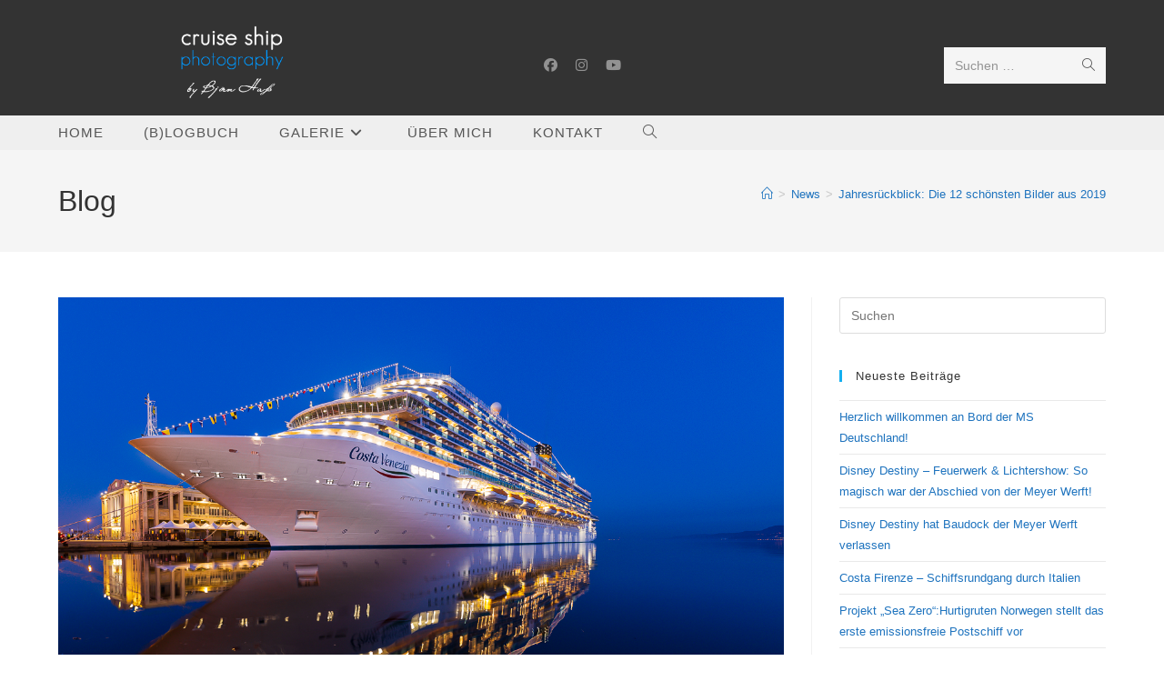

--- FILE ---
content_type: text/html; charset=UTF-8
request_url: https://cruise-ship-photography.com/jahresrueckblick-die-12-schoensten-bilder-aus-2019/
body_size: 33125
content:
<!DOCTYPE html>
<html class="html" lang="de" prefix="og: https://ogp.me/ns#">
<head>
	<meta charset="UTF-8">
	<link rel="profile" href="https://gmpg.org/xfn/11">

	<link rel="pingback" href="https://cruise-ship-photography.com/xmlrpc.php">
<meta name="viewport" content="width=device-width, initial-scale=1">
<!-- Suchmaschinen-Optimierung durch Rank Math PRO - https://rankmath.com/ -->
<title>Jahresrückblick: Die 12 schönsten Bilder aus 2019 |</title>
<meta name="description" content="Das Jahr 2019 geht zu Ende. Ein Grund für einen Jahresrückblick mit den schönsten Bildern des Jahres."/>
<meta name="robots" content="follow, index, max-snippet:-1, max-video-preview:-1, max-image-preview:large"/>
<link rel="canonical" href="https://cruise-ship-photography.com/jahresrueckblick-die-12-schoensten-bilder-aus-2019/" />
<meta property="og:locale" content="de_DE" />
<meta property="og:type" content="article" />
<meta property="og:title" content="Jahresrückblick: Die 12 schönsten Bilder aus 2019 |" />
<meta property="og:description" content="Das Jahr 2019 geht zu Ende. Ein Grund für einen Jahresrückblick mit den schönsten Bildern des Jahres." />
<meta property="og:url" content="https://cruise-ship-photography.com/jahresrueckblick-die-12-schoensten-bilder-aus-2019/" />
<meta property="og:site_name" content="cruise-ship-photography" />
<meta property="article:publisher" content="https://www.facebook.com/cruise.ship.photography.28/" />
<meta property="article:author" content="https://www.facebook.com/cruise.ship.photography.28/" />
<meta property="article:section" content="News" />
<meta property="og:updated_time" content="2020-02-01T23:36:11+01:00" />
<meta property="og:image" content="https://cruise-ship-photography.com/wp-content/uploads/2019/12/Costa-Venezia.jpg" />
<meta property="og:image:secure_url" content="https://cruise-ship-photography.com/wp-content/uploads/2019/12/Costa-Venezia.jpg" />
<meta property="og:image:width" content="1200" />
<meta property="og:image:height" content="800" />
<meta property="og:image:alt" content="Die Costa Venzia im Hafen von Triest gehört zu den schönsten Bildern des Jahres" />
<meta property="og:image:type" content="image/jpeg" />
<meta property="article:published_time" content="2019-12-30T22:41:41+01:00" />
<meta property="article:modified_time" content="2020-02-01T23:36:11+01:00" />
<meta name="twitter:card" content="summary_large_image" />
<meta name="twitter:title" content="Jahresrückblick: Die 12 schönsten Bilder aus 2019 |" />
<meta name="twitter:description" content="Das Jahr 2019 geht zu Ende. Ein Grund für einen Jahresrückblick mit den schönsten Bildern des Jahres." />
<meta name="twitter:image" content="https://cruise-ship-photography.com/wp-content/uploads/2019/12/Costa-Venezia.jpg" />
<meta name="twitter:label1" content="Verfasst von" />
<meta name="twitter:data1" content="Bjoern" />
<meta name="twitter:label2" content="Lesedauer" />
<meta name="twitter:data2" content="Weniger als eine Minute" />
<script type="application/ld+json" class="rank-math-schema">{"@context":"https://schema.org","@graph":[{"@type":["Person","Organization"],"@id":"https://cruise-ship-photography.com/#person","name":"Bjoern","sameAs":["https://www.facebook.com/cruise.ship.photography.28/"],"logo":{"@type":"ImageObject","@id":"https://cruise-ship-photography.com/#logo","url":"https://cruise-ship-photography.com/wp-content/uploads/2019/01/logo1.png","contentUrl":"https://cruise-ship-photography.com/wp-content/uploads/2019/01/logo1.png","caption":"cruise-ship-photography","inLanguage":"de","width":"917","height":"674"},"image":{"@type":"ImageObject","@id":"https://cruise-ship-photography.com/#logo","url":"https://cruise-ship-photography.com/wp-content/uploads/2019/01/logo1.png","contentUrl":"https://cruise-ship-photography.com/wp-content/uploads/2019/01/logo1.png","caption":"cruise-ship-photography","inLanguage":"de","width":"917","height":"674"}},{"@type":"WebSite","@id":"https://cruise-ship-photography.com/#website","url":"https://cruise-ship-photography.com","name":"cruise-ship-photography","publisher":{"@id":"https://cruise-ship-photography.com/#person"},"inLanguage":"de"},{"@type":"ImageObject","@id":"https://cruise-ship-photography.com/wp-content/uploads/2019/12/Costa-Venezia.jpg","url":"https://cruise-ship-photography.com/wp-content/uploads/2019/12/Costa-Venezia.jpg","width":"1200","height":"800","caption":"Die Costa Venzia im Hafen von Triest geh\u00f6rt zu den sch\u00f6nsten Bildern des Jahres","inLanguage":"de"},{"@type":"BreadcrumbList","@id":"https://cruise-ship-photography.com/jahresrueckblick-die-12-schoensten-bilder-aus-2019/#breadcrumb","itemListElement":[{"@type":"ListItem","position":"1","item":{"@id":"https://cruise-ship-photography.com","name":"Home"}},{"@type":"ListItem","position":"2","item":{"@id":"https://cruise-ship-photography.com/news/","name":"News"}},{"@type":"ListItem","position":"3","item":{"@id":"https://cruise-ship-photography.com/jahresrueckblick-die-12-schoensten-bilder-aus-2019/","name":"Jahresr\u00fcckblick: Die 12 sch\u00f6nsten Bilder aus 2019"}}]},{"@type":"WebPage","@id":"https://cruise-ship-photography.com/jahresrueckblick-die-12-schoensten-bilder-aus-2019/#webpage","url":"https://cruise-ship-photography.com/jahresrueckblick-die-12-schoensten-bilder-aus-2019/","name":"Jahresr\u00fcckblick: Die 12 sch\u00f6nsten Bilder aus 2019 |","datePublished":"2019-12-30T22:41:41+01:00","dateModified":"2020-02-01T23:36:11+01:00","isPartOf":{"@id":"https://cruise-ship-photography.com/#website"},"primaryImageOfPage":{"@id":"https://cruise-ship-photography.com/wp-content/uploads/2019/12/Costa-Venezia.jpg"},"inLanguage":"de","breadcrumb":{"@id":"https://cruise-ship-photography.com/jahresrueckblick-die-12-schoensten-bilder-aus-2019/#breadcrumb"}},{"@type":"BlogPosting","headline":"Jahresr\u00fcckblick: Die 12 sch\u00f6nsten Bilder aus 2019 |","datePublished":"2019-12-30T22:41:41+01:00","dateModified":"2020-02-01T23:36:11+01:00","author":{"@type":"Person","name":"Bjoern"},"description":"Das Jahr 2019 geht zu Ende. Ein Grund f\u00fcr einen Jahresr\u00fcckblick mit den sch\u00f6nsten Bildern des Jahres.","name":"Jahresr\u00fcckblick: Die 12 sch\u00f6nsten Bilder aus 2019 |","articleSection":"News","@id":"https://cruise-ship-photography.com/jahresrueckblick-die-12-schoensten-bilder-aus-2019/#schema-1056708","isPartOf":{"@id":"https://cruise-ship-photography.com/jahresrueckblick-die-12-schoensten-bilder-aus-2019/#webpage"},"publisher":{"@id":"https://cruise-ship-photography.com/#person"},"image":{"@id":"https://cruise-ship-photography.com/wp-content/uploads/2019/12/Costa-Venezia.jpg"},"inLanguage":"de","mainEntityOfPage":{"@id":"https://cruise-ship-photography.com/jahresrueckblick-die-12-schoensten-bilder-aus-2019/#webpage"}}]}</script>
<!-- /Rank Math WordPress SEO Plugin -->

<link rel="alternate" type="application/rss+xml" title=" &raquo; Feed" href="https://cruise-ship-photography.com/feed/" />
<link rel="alternate" type="application/rss+xml" title=" &raquo; Kommentar-Feed" href="https://cruise-ship-photography.com/comments/feed/" />
<link rel="alternate" type="application/rss+xml" title=" &raquo; Jahresrückblick: Die 12 schönsten Bilder aus 2019-Kommentar-Feed" href="https://cruise-ship-photography.com/jahresrueckblick-die-12-schoensten-bilder-aus-2019/feed/" />
<link rel="alternate" title="oEmbed (JSON)" type="application/json+oembed" href="https://cruise-ship-photography.com/wp-json/oembed/1.0/embed?url=https%3A%2F%2Fcruise-ship-photography.com%2Fjahresrueckblick-die-12-schoensten-bilder-aus-2019%2F" />
<link rel="alternate" title="oEmbed (XML)" type="text/xml+oembed" href="https://cruise-ship-photography.com/wp-json/oembed/1.0/embed?url=https%3A%2F%2Fcruise-ship-photography.com%2Fjahresrueckblick-die-12-schoensten-bilder-aus-2019%2F&#038;format=xml" />
		<!-- This site uses the Google Analytics by ExactMetrics plugin v8.11.1 - Using Analytics tracking - https://www.exactmetrics.com/ -->
							<script src="//www.googletagmanager.com/gtag/js?id=G-M4R4T0LLXV"  data-cfasync="false" data-wpfc-render="false" async></script>
			<script data-cfasync="false" data-wpfc-render="false">
				var em_version = '8.11.1';
				var em_track_user = true;
				var em_no_track_reason = '';
								var ExactMetricsDefaultLocations = {"page_location":"https:\/\/cruise-ship-photography.com\/jahresrueckblick-die-12-schoensten-bilder-aus-2019\/"};
								if ( typeof ExactMetricsPrivacyGuardFilter === 'function' ) {
					var ExactMetricsLocations = (typeof ExactMetricsExcludeQuery === 'object') ? ExactMetricsPrivacyGuardFilter( ExactMetricsExcludeQuery ) : ExactMetricsPrivacyGuardFilter( ExactMetricsDefaultLocations );
				} else {
					var ExactMetricsLocations = (typeof ExactMetricsExcludeQuery === 'object') ? ExactMetricsExcludeQuery : ExactMetricsDefaultLocations;
				}

								var disableStrs = [
										'ga-disable-G-M4R4T0LLXV',
									];

				/* Function to detect opted out users */
				function __gtagTrackerIsOptedOut() {
					for (var index = 0; index < disableStrs.length; index++) {
						if (document.cookie.indexOf(disableStrs[index] + '=true') > -1) {
							return true;
						}
					}

					return false;
				}

				/* Disable tracking if the opt-out cookie exists. */
				if (__gtagTrackerIsOptedOut()) {
					for (var index = 0; index < disableStrs.length; index++) {
						window[disableStrs[index]] = true;
					}
				}

				/* Opt-out function */
				function __gtagTrackerOptout() {
					for (var index = 0; index < disableStrs.length; index++) {
						document.cookie = disableStrs[index] + '=true; expires=Thu, 31 Dec 2099 23:59:59 UTC; path=/';
						window[disableStrs[index]] = true;
					}
				}

				if ('undefined' === typeof gaOptout) {
					function gaOptout() {
						__gtagTrackerOptout();
					}
				}
								window.dataLayer = window.dataLayer || [];

				window.ExactMetricsDualTracker = {
					helpers: {},
					trackers: {},
				};
				if (em_track_user) {
					function __gtagDataLayer() {
						dataLayer.push(arguments);
					}

					function __gtagTracker(type, name, parameters) {
						if (!parameters) {
							parameters = {};
						}

						if (parameters.send_to) {
							__gtagDataLayer.apply(null, arguments);
							return;
						}

						if (type === 'event') {
														parameters.send_to = exactmetrics_frontend.v4_id;
							var hookName = name;
							if (typeof parameters['event_category'] !== 'undefined') {
								hookName = parameters['event_category'] + ':' + name;
							}

							if (typeof ExactMetricsDualTracker.trackers[hookName] !== 'undefined') {
								ExactMetricsDualTracker.trackers[hookName](parameters);
							} else {
								__gtagDataLayer('event', name, parameters);
							}
							
						} else {
							__gtagDataLayer.apply(null, arguments);
						}
					}

					__gtagTracker('js', new Date());
					__gtagTracker('set', {
						'developer_id.dNDMyYj': true,
											});
					if ( ExactMetricsLocations.page_location ) {
						__gtagTracker('set', ExactMetricsLocations);
					}
										__gtagTracker('config', 'G-M4R4T0LLXV', {"forceSSL":"true"} );
										window.gtag = __gtagTracker;										(function () {
						/* https://developers.google.com/analytics/devguides/collection/analyticsjs/ */
						/* ga and __gaTracker compatibility shim. */
						var noopfn = function () {
							return null;
						};
						var newtracker = function () {
							return new Tracker();
						};
						var Tracker = function () {
							return null;
						};
						var p = Tracker.prototype;
						p.get = noopfn;
						p.set = noopfn;
						p.send = function () {
							var args = Array.prototype.slice.call(arguments);
							args.unshift('send');
							__gaTracker.apply(null, args);
						};
						var __gaTracker = function () {
							var len = arguments.length;
							if (len === 0) {
								return;
							}
							var f = arguments[len - 1];
							if (typeof f !== 'object' || f === null || typeof f.hitCallback !== 'function') {
								if ('send' === arguments[0]) {
									var hitConverted, hitObject = false, action;
									if ('event' === arguments[1]) {
										if ('undefined' !== typeof arguments[3]) {
											hitObject = {
												'eventAction': arguments[3],
												'eventCategory': arguments[2],
												'eventLabel': arguments[4],
												'value': arguments[5] ? arguments[5] : 1,
											}
										}
									}
									if ('pageview' === arguments[1]) {
										if ('undefined' !== typeof arguments[2]) {
											hitObject = {
												'eventAction': 'page_view',
												'page_path': arguments[2],
											}
										}
									}
									if (typeof arguments[2] === 'object') {
										hitObject = arguments[2];
									}
									if (typeof arguments[5] === 'object') {
										Object.assign(hitObject, arguments[5]);
									}
									if ('undefined' !== typeof arguments[1].hitType) {
										hitObject = arguments[1];
										if ('pageview' === hitObject.hitType) {
											hitObject.eventAction = 'page_view';
										}
									}
									if (hitObject) {
										action = 'timing' === arguments[1].hitType ? 'timing_complete' : hitObject.eventAction;
										hitConverted = mapArgs(hitObject);
										__gtagTracker('event', action, hitConverted);
									}
								}
								return;
							}

							function mapArgs(args) {
								var arg, hit = {};
								var gaMap = {
									'eventCategory': 'event_category',
									'eventAction': 'event_action',
									'eventLabel': 'event_label',
									'eventValue': 'event_value',
									'nonInteraction': 'non_interaction',
									'timingCategory': 'event_category',
									'timingVar': 'name',
									'timingValue': 'value',
									'timingLabel': 'event_label',
									'page': 'page_path',
									'location': 'page_location',
									'title': 'page_title',
									'referrer' : 'page_referrer',
								};
								for (arg in args) {
																		if (!(!args.hasOwnProperty(arg) || !gaMap.hasOwnProperty(arg))) {
										hit[gaMap[arg]] = args[arg];
									} else {
										hit[arg] = args[arg];
									}
								}
								return hit;
							}

							try {
								f.hitCallback();
							} catch (ex) {
							}
						};
						__gaTracker.create = newtracker;
						__gaTracker.getByName = newtracker;
						__gaTracker.getAll = function () {
							return [];
						};
						__gaTracker.remove = noopfn;
						__gaTracker.loaded = true;
						window['__gaTracker'] = __gaTracker;
					})();
									} else {
										console.log("");
					(function () {
						function __gtagTracker() {
							return null;
						}

						window['__gtagTracker'] = __gtagTracker;
						window['gtag'] = __gtagTracker;
					})();
									}
			</script>
							<!-- / Google Analytics by ExactMetrics -->
		<style id='wp-img-auto-sizes-contain-inline-css'>
img:is([sizes=auto i],[sizes^="auto," i]){contain-intrinsic-size:3000px 1500px}
/*# sourceURL=wp-img-auto-sizes-contain-inline-css */
</style>
<link rel='stylesheet' id='dashicons-css' href='https://cruise-ship-photography.com/wp-includes/css/dashicons.min.css?ver=6.9' media='all' />
<link rel='stylesheet' id='elusive-css' href='https://cruise-ship-photography.com/wp-content/plugins/ocean-extra/includes/menu-icons/includes/library/icon-selector/css/types/elusive.min.css?ver=2.0' media='all' />
<link rel='stylesheet' id='foundation-icons-css' href='https://cruise-ship-photography.com/wp-content/plugins/ocean-extra/includes/menu-icons/includes/library/icon-selector/css/types/foundation-icons.min.css?ver=3.0' media='all' />
<link rel='stylesheet' id='genericons-css' href='https://cruise-ship-photography.com/wp-content/plugins/ocean-extra/includes/menu-icons/includes/library/icon-selector/css/types/genericons.min.css?ver=3.4' media='all' />
<style id='wp-emoji-styles-inline-css'>

	img.wp-smiley, img.emoji {
		display: inline !important;
		border: none !important;
		box-shadow: none !important;
		height: 1em !important;
		width: 1em !important;
		margin: 0 0.07em !important;
		vertical-align: -0.1em !important;
		background: none !important;
		padding: 0 !important;
	}
/*# sourceURL=wp-emoji-styles-inline-css */
</style>
<link rel='stylesheet' id='wp-block-library-css' href='https://cruise-ship-photography.com/wp-includes/css/dist/block-library/style.min.css?ver=6.9' media='all' />
<style id='wp-block-library-theme-inline-css'>
.wp-block-audio :where(figcaption){color:#555;font-size:13px;text-align:center}.is-dark-theme .wp-block-audio :where(figcaption){color:#ffffffa6}.wp-block-audio{margin:0 0 1em}.wp-block-code{border:1px solid #ccc;border-radius:4px;font-family:Menlo,Consolas,monaco,monospace;padding:.8em 1em}.wp-block-embed :where(figcaption){color:#555;font-size:13px;text-align:center}.is-dark-theme .wp-block-embed :where(figcaption){color:#ffffffa6}.wp-block-embed{margin:0 0 1em}.blocks-gallery-caption{color:#555;font-size:13px;text-align:center}.is-dark-theme .blocks-gallery-caption{color:#ffffffa6}:root :where(.wp-block-image figcaption){color:#555;font-size:13px;text-align:center}.is-dark-theme :root :where(.wp-block-image figcaption){color:#ffffffa6}.wp-block-image{margin:0 0 1em}.wp-block-pullquote{border-bottom:4px solid;border-top:4px solid;color:currentColor;margin-bottom:1.75em}.wp-block-pullquote :where(cite),.wp-block-pullquote :where(footer),.wp-block-pullquote__citation{color:currentColor;font-size:.8125em;font-style:normal;text-transform:uppercase}.wp-block-quote{border-left:.25em solid;margin:0 0 1.75em;padding-left:1em}.wp-block-quote cite,.wp-block-quote footer{color:currentColor;font-size:.8125em;font-style:normal;position:relative}.wp-block-quote:where(.has-text-align-right){border-left:none;border-right:.25em solid;padding-left:0;padding-right:1em}.wp-block-quote:where(.has-text-align-center){border:none;padding-left:0}.wp-block-quote.is-large,.wp-block-quote.is-style-large,.wp-block-quote:where(.is-style-plain){border:none}.wp-block-search .wp-block-search__label{font-weight:700}.wp-block-search__button{border:1px solid #ccc;padding:.375em .625em}:where(.wp-block-group.has-background){padding:1.25em 2.375em}.wp-block-separator.has-css-opacity{opacity:.4}.wp-block-separator{border:none;border-bottom:2px solid;margin-left:auto;margin-right:auto}.wp-block-separator.has-alpha-channel-opacity{opacity:1}.wp-block-separator:not(.is-style-wide):not(.is-style-dots){width:100px}.wp-block-separator.has-background:not(.is-style-dots){border-bottom:none;height:1px}.wp-block-separator.has-background:not(.is-style-wide):not(.is-style-dots){height:2px}.wp-block-table{margin:0 0 1em}.wp-block-table td,.wp-block-table th{word-break:normal}.wp-block-table :where(figcaption){color:#555;font-size:13px;text-align:center}.is-dark-theme .wp-block-table :where(figcaption){color:#ffffffa6}.wp-block-video :where(figcaption){color:#555;font-size:13px;text-align:center}.is-dark-theme .wp-block-video :where(figcaption){color:#ffffffa6}.wp-block-video{margin:0 0 1em}:root :where(.wp-block-template-part.has-background){margin-bottom:0;margin-top:0;padding:1.25em 2.375em}
/*# sourceURL=/wp-includes/css/dist/block-library/theme.min.css */
</style>
<style id='classic-theme-styles-inline-css'>
/*! This file is auto-generated */
.wp-block-button__link{color:#fff;background-color:#32373c;border-radius:9999px;box-shadow:none;text-decoration:none;padding:calc(.667em + 2px) calc(1.333em + 2px);font-size:1.125em}.wp-block-file__button{background:#32373c;color:#fff;text-decoration:none}
/*# sourceURL=/wp-includes/css/classic-themes.min.css */
</style>
<style id='global-styles-inline-css'>
:root{--wp--preset--aspect-ratio--square: 1;--wp--preset--aspect-ratio--4-3: 4/3;--wp--preset--aspect-ratio--3-4: 3/4;--wp--preset--aspect-ratio--3-2: 3/2;--wp--preset--aspect-ratio--2-3: 2/3;--wp--preset--aspect-ratio--16-9: 16/9;--wp--preset--aspect-ratio--9-16: 9/16;--wp--preset--color--black: #000000;--wp--preset--color--cyan-bluish-gray: #abb8c3;--wp--preset--color--white: #ffffff;--wp--preset--color--pale-pink: #f78da7;--wp--preset--color--vivid-red: #cf2e2e;--wp--preset--color--luminous-vivid-orange: #ff6900;--wp--preset--color--luminous-vivid-amber: #fcb900;--wp--preset--color--light-green-cyan: #7bdcb5;--wp--preset--color--vivid-green-cyan: #00d084;--wp--preset--color--pale-cyan-blue: #8ed1fc;--wp--preset--color--vivid-cyan-blue: #0693e3;--wp--preset--color--vivid-purple: #9b51e0;--wp--preset--gradient--vivid-cyan-blue-to-vivid-purple: linear-gradient(135deg,rgb(6,147,227) 0%,rgb(155,81,224) 100%);--wp--preset--gradient--light-green-cyan-to-vivid-green-cyan: linear-gradient(135deg,rgb(122,220,180) 0%,rgb(0,208,130) 100%);--wp--preset--gradient--luminous-vivid-amber-to-luminous-vivid-orange: linear-gradient(135deg,rgb(252,185,0) 0%,rgb(255,105,0) 100%);--wp--preset--gradient--luminous-vivid-orange-to-vivid-red: linear-gradient(135deg,rgb(255,105,0) 0%,rgb(207,46,46) 100%);--wp--preset--gradient--very-light-gray-to-cyan-bluish-gray: linear-gradient(135deg,rgb(238,238,238) 0%,rgb(169,184,195) 100%);--wp--preset--gradient--cool-to-warm-spectrum: linear-gradient(135deg,rgb(74,234,220) 0%,rgb(151,120,209) 20%,rgb(207,42,186) 40%,rgb(238,44,130) 60%,rgb(251,105,98) 80%,rgb(254,248,76) 100%);--wp--preset--gradient--blush-light-purple: linear-gradient(135deg,rgb(255,206,236) 0%,rgb(152,150,240) 100%);--wp--preset--gradient--blush-bordeaux: linear-gradient(135deg,rgb(254,205,165) 0%,rgb(254,45,45) 50%,rgb(107,0,62) 100%);--wp--preset--gradient--luminous-dusk: linear-gradient(135deg,rgb(255,203,112) 0%,rgb(199,81,192) 50%,rgb(65,88,208) 100%);--wp--preset--gradient--pale-ocean: linear-gradient(135deg,rgb(255,245,203) 0%,rgb(182,227,212) 50%,rgb(51,167,181) 100%);--wp--preset--gradient--electric-grass: linear-gradient(135deg,rgb(202,248,128) 0%,rgb(113,206,126) 100%);--wp--preset--gradient--midnight: linear-gradient(135deg,rgb(2,3,129) 0%,rgb(40,116,252) 100%);--wp--preset--font-size--small: 13px;--wp--preset--font-size--medium: 20px;--wp--preset--font-size--large: 36px;--wp--preset--font-size--x-large: 42px;--wp--preset--spacing--20: 0.44rem;--wp--preset--spacing--30: 0.67rem;--wp--preset--spacing--40: 1rem;--wp--preset--spacing--50: 1.5rem;--wp--preset--spacing--60: 2.25rem;--wp--preset--spacing--70: 3.38rem;--wp--preset--spacing--80: 5.06rem;--wp--preset--shadow--natural: 6px 6px 9px rgba(0, 0, 0, 0.2);--wp--preset--shadow--deep: 12px 12px 50px rgba(0, 0, 0, 0.4);--wp--preset--shadow--sharp: 6px 6px 0px rgba(0, 0, 0, 0.2);--wp--preset--shadow--outlined: 6px 6px 0px -3px rgb(255, 255, 255), 6px 6px rgb(0, 0, 0);--wp--preset--shadow--crisp: 6px 6px 0px rgb(0, 0, 0);}:where(.is-layout-flex){gap: 0.5em;}:where(.is-layout-grid){gap: 0.5em;}body .is-layout-flex{display: flex;}.is-layout-flex{flex-wrap: wrap;align-items: center;}.is-layout-flex > :is(*, div){margin: 0;}body .is-layout-grid{display: grid;}.is-layout-grid > :is(*, div){margin: 0;}:where(.wp-block-columns.is-layout-flex){gap: 2em;}:where(.wp-block-columns.is-layout-grid){gap: 2em;}:where(.wp-block-post-template.is-layout-flex){gap: 1.25em;}:where(.wp-block-post-template.is-layout-grid){gap: 1.25em;}.has-black-color{color: var(--wp--preset--color--black) !important;}.has-cyan-bluish-gray-color{color: var(--wp--preset--color--cyan-bluish-gray) !important;}.has-white-color{color: var(--wp--preset--color--white) !important;}.has-pale-pink-color{color: var(--wp--preset--color--pale-pink) !important;}.has-vivid-red-color{color: var(--wp--preset--color--vivid-red) !important;}.has-luminous-vivid-orange-color{color: var(--wp--preset--color--luminous-vivid-orange) !important;}.has-luminous-vivid-amber-color{color: var(--wp--preset--color--luminous-vivid-amber) !important;}.has-light-green-cyan-color{color: var(--wp--preset--color--light-green-cyan) !important;}.has-vivid-green-cyan-color{color: var(--wp--preset--color--vivid-green-cyan) !important;}.has-pale-cyan-blue-color{color: var(--wp--preset--color--pale-cyan-blue) !important;}.has-vivid-cyan-blue-color{color: var(--wp--preset--color--vivid-cyan-blue) !important;}.has-vivid-purple-color{color: var(--wp--preset--color--vivid-purple) !important;}.has-black-background-color{background-color: var(--wp--preset--color--black) !important;}.has-cyan-bluish-gray-background-color{background-color: var(--wp--preset--color--cyan-bluish-gray) !important;}.has-white-background-color{background-color: var(--wp--preset--color--white) !important;}.has-pale-pink-background-color{background-color: var(--wp--preset--color--pale-pink) !important;}.has-vivid-red-background-color{background-color: var(--wp--preset--color--vivid-red) !important;}.has-luminous-vivid-orange-background-color{background-color: var(--wp--preset--color--luminous-vivid-orange) !important;}.has-luminous-vivid-amber-background-color{background-color: var(--wp--preset--color--luminous-vivid-amber) !important;}.has-light-green-cyan-background-color{background-color: var(--wp--preset--color--light-green-cyan) !important;}.has-vivid-green-cyan-background-color{background-color: var(--wp--preset--color--vivid-green-cyan) !important;}.has-pale-cyan-blue-background-color{background-color: var(--wp--preset--color--pale-cyan-blue) !important;}.has-vivid-cyan-blue-background-color{background-color: var(--wp--preset--color--vivid-cyan-blue) !important;}.has-vivid-purple-background-color{background-color: var(--wp--preset--color--vivid-purple) !important;}.has-black-border-color{border-color: var(--wp--preset--color--black) !important;}.has-cyan-bluish-gray-border-color{border-color: var(--wp--preset--color--cyan-bluish-gray) !important;}.has-white-border-color{border-color: var(--wp--preset--color--white) !important;}.has-pale-pink-border-color{border-color: var(--wp--preset--color--pale-pink) !important;}.has-vivid-red-border-color{border-color: var(--wp--preset--color--vivid-red) !important;}.has-luminous-vivid-orange-border-color{border-color: var(--wp--preset--color--luminous-vivid-orange) !important;}.has-luminous-vivid-amber-border-color{border-color: var(--wp--preset--color--luminous-vivid-amber) !important;}.has-light-green-cyan-border-color{border-color: var(--wp--preset--color--light-green-cyan) !important;}.has-vivid-green-cyan-border-color{border-color: var(--wp--preset--color--vivid-green-cyan) !important;}.has-pale-cyan-blue-border-color{border-color: var(--wp--preset--color--pale-cyan-blue) !important;}.has-vivid-cyan-blue-border-color{border-color: var(--wp--preset--color--vivid-cyan-blue) !important;}.has-vivid-purple-border-color{border-color: var(--wp--preset--color--vivid-purple) !important;}.has-vivid-cyan-blue-to-vivid-purple-gradient-background{background: var(--wp--preset--gradient--vivid-cyan-blue-to-vivid-purple) !important;}.has-light-green-cyan-to-vivid-green-cyan-gradient-background{background: var(--wp--preset--gradient--light-green-cyan-to-vivid-green-cyan) !important;}.has-luminous-vivid-amber-to-luminous-vivid-orange-gradient-background{background: var(--wp--preset--gradient--luminous-vivid-amber-to-luminous-vivid-orange) !important;}.has-luminous-vivid-orange-to-vivid-red-gradient-background{background: var(--wp--preset--gradient--luminous-vivid-orange-to-vivid-red) !important;}.has-very-light-gray-to-cyan-bluish-gray-gradient-background{background: var(--wp--preset--gradient--very-light-gray-to-cyan-bluish-gray) !important;}.has-cool-to-warm-spectrum-gradient-background{background: var(--wp--preset--gradient--cool-to-warm-spectrum) !important;}.has-blush-light-purple-gradient-background{background: var(--wp--preset--gradient--blush-light-purple) !important;}.has-blush-bordeaux-gradient-background{background: var(--wp--preset--gradient--blush-bordeaux) !important;}.has-luminous-dusk-gradient-background{background: var(--wp--preset--gradient--luminous-dusk) !important;}.has-pale-ocean-gradient-background{background: var(--wp--preset--gradient--pale-ocean) !important;}.has-electric-grass-gradient-background{background: var(--wp--preset--gradient--electric-grass) !important;}.has-midnight-gradient-background{background: var(--wp--preset--gradient--midnight) !important;}.has-small-font-size{font-size: var(--wp--preset--font-size--small) !important;}.has-medium-font-size{font-size: var(--wp--preset--font-size--medium) !important;}.has-large-font-size{font-size: var(--wp--preset--font-size--large) !important;}.has-x-large-font-size{font-size: var(--wp--preset--font-size--x-large) !important;}
:where(.wp-block-post-template.is-layout-flex){gap: 1.25em;}:where(.wp-block-post-template.is-layout-grid){gap: 1.25em;}
:where(.wp-block-term-template.is-layout-flex){gap: 1.25em;}:where(.wp-block-term-template.is-layout-grid){gap: 1.25em;}
:where(.wp-block-columns.is-layout-flex){gap: 2em;}:where(.wp-block-columns.is-layout-grid){gap: 2em;}
:root :where(.wp-block-pullquote){font-size: 1.5em;line-height: 1.6;}
/*# sourceURL=global-styles-inline-css */
</style>
<link rel='stylesheet' id='contact-form-7-css' href='https://cruise-ship-photography.com/wp-content/plugins/contact-form-7/includes/css/styles.css?ver=6.1.4' media='all' />
<link rel='stylesheet' id='photocrati-nextgen_pro_lightbox-0-css' href='https://cruise-ship-photography.com/wp-content/plugins/nextgen-gallery-plus/modules/nextgen_pro_lightbox/static/style.css?ver=4.0.3' media='all' />
<link rel='stylesheet' id='photocrati-nextgen_pro_lightbox-1-css' href='https://cruise-ship-photography.com/wp-content/plugins/nextgen-gallery-plus/modules/nextgen_pro_lightbox/static/theme/galleria.nextgen_pro_lightbox.css?ver=4.0.3' media='all' />
<link rel='stylesheet' id='fontawesome_v4_shim_style-css' href='https://cruise-ship-photography.com/wp-content/plugins/nextgen-gallery/static/FontAwesome/css/v4-shims.min.css?ver=6.9' media='all' />
<link rel='stylesheet' id='toc-screen-css' href='https://cruise-ship-photography.com/wp-content/plugins/table-of-contents-plus/screen.min.css?ver=2411.1' media='all' />
<link rel='stylesheet' id='SFSImainCss-css' href='https://cruise-ship-photography.com/wp-content/plugins/ultimate-social-media-icons/css/sfsi-style.css?ver=2.9.6' media='all' />
<link rel='stylesheet' id='disable_sfsi-css' href='https://cruise-ship-photography.com/wp-content/plugins/ultimate-social-media-icons/css/disable_sfsi.css?ver=6.9' media='all' />
<link rel='stylesheet' id='font-awesome-css' href='https://cruise-ship-photography.com/wp-content/themes/oceanwp/assets/fonts/fontawesome/css/all.min.css?ver=6.7.2' media='all' />
<link rel='stylesheet' id='simple-line-icons-css' href='https://cruise-ship-photography.com/wp-content/themes/oceanwp/assets/css/third/simple-line-icons.min.css?ver=2.4.0' media='all' />
<link rel='stylesheet' id='oceanwp-style-css' href='https://cruise-ship-photography.com/wp-content/themes/oceanwp/assets/css/style.min.css?ver=4.1.4' media='all' />
<style id='oceanwp-style-inline-css'>
body div.wpforms-container-full .wpforms-form input[type=submit]:hover,
			body div.wpforms-container-full .wpforms-form input[type=submit]:active,
			body div.wpforms-container-full .wpforms-form button[type=submit]:hover,
			body div.wpforms-container-full .wpforms-form button[type=submit]:active,
			body div.wpforms-container-full .wpforms-form .wpforms-page-button:hover,
			body div.wpforms-container-full .wpforms-form .wpforms-page-button:active,
			body .wp-core-ui div.wpforms-container-full .wpforms-form input[type=submit]:hover,
			body .wp-core-ui div.wpforms-container-full .wpforms-form input[type=submit]:active,
			body .wp-core-ui div.wpforms-container-full .wpforms-form button[type=submit]:hover,
			body .wp-core-ui div.wpforms-container-full .wpforms-form button[type=submit]:active,
			body .wp-core-ui div.wpforms-container-full .wpforms-form .wpforms-page-button:hover,
			body .wp-core-ui div.wpforms-container-full .wpforms-form .wpforms-page-button:active {
					background: linear-gradient(0deg, rgba(0, 0, 0, 0.2), rgba(0, 0, 0, 0.2)), var(--wpforms-button-background-color-alt, var(--wpforms-button-background-color)) !important;
			}
/*# sourceURL=oceanwp-style-inline-css */
</style>
<link rel='stylesheet' id='tablepress-default-css' href='https://cruise-ship-photography.com/wp-content/tablepress-combined.min.css?ver=47' media='all' />
<link rel='stylesheet' id='jquery-lazyloadxt-spinner-css-css' href='//cruise-ship-photography.com/wp-content/plugins/a3-lazy-load/assets/css/jquery.lazyloadxt.spinner.css?ver=6.9' media='all' />
<link rel='stylesheet' id='oe-widgets-style-css' href='https://cruise-ship-photography.com/wp-content/plugins/ocean-extra/assets/css/widgets.css?ver=6.9' media='all' />
<script src="https://cruise-ship-photography.com/wp-content/plugins/google-analytics-dashboard-for-wp/assets/js/frontend-gtag.min.js?ver=8.11.1" id="exactmetrics-frontend-script-js" async data-wp-strategy="async"></script>
<script data-cfasync="false" data-wpfc-render="false" id='exactmetrics-frontend-script-js-extra'>var exactmetrics_frontend = {"js_events_tracking":"true","download_extensions":"zip,mp3,mpeg,pdf,docx,pptx,xlsx,rar","inbound_paths":"[{\"path\":\"\\\/go\\\/\",\"label\":\"affiliate\"},{\"path\":\"\\\/recommend\\\/\",\"label\":\"affiliate\"}]","home_url":"https:\/\/cruise-ship-photography.com","hash_tracking":"false","v4_id":"G-M4R4T0LLXV"};</script>
<script src="https://cruise-ship-photography.com/wp-includes/js/jquery/jquery.min.js?ver=3.7.1" id="jquery-core-js"></script>
<script src="https://cruise-ship-photography.com/wp-includes/js/jquery/jquery-migrate.min.js?ver=3.4.1" id="jquery-migrate-js"></script>
<script id="photocrati_ajax-js-extra">
var photocrati_ajax = {"url":"https://cruise-ship-photography.com/index.php?photocrati_ajax=1","rest_url":"https://cruise-ship-photography.com/wp-json/","wp_home_url":"https://cruise-ship-photography.com","wp_site_url":"https://cruise-ship-photography.com","wp_root_url":"https://cruise-ship-photography.com","wp_plugins_url":"https://cruise-ship-photography.com/wp-content/plugins","wp_content_url":"https://cruise-ship-photography.com/wp-content","wp_includes_url":"https://cruise-ship-photography.com/wp-includes/","ngg_param_slug":"nggallery","rest_nonce":"2a2939fe85"};
//# sourceURL=photocrati_ajax-js-extra
</script>
<script src="https://cruise-ship-photography.com/wp-content/plugins/nextgen-gallery/static/Legacy/ajax.min.js?ver=4.0.3" id="photocrati_ajax-js"></script>
<script src="https://cruise-ship-photography.com/wp-content/plugins/nextgen-gallery-plus/modules/galleria/static/galleria-1.6.1.js?ver=1.6.1" id="ngg_galleria-js"></script>
<script src="https://cruise-ship-photography.com/wp-content/plugins/nextgen-gallery/static/FontAwesome/js/v4-shims.min.js?ver=5.3.1" id="fontawesome_v4_shim-js"></script>
<script defer crossorigin="anonymous" data-auto-replace-svg="false" data-keep-original-source="false" data-search-pseudo-elements src="https://cruise-ship-photography.com/wp-content/plugins/nextgen-gallery/static/FontAwesome/js/all.min.js?ver=5.3.1" id="fontawesome-js"></script>
<link rel="https://api.w.org/" href="https://cruise-ship-photography.com/wp-json/" /><link rel="alternate" title="JSON" type="application/json" href="https://cruise-ship-photography.com/wp-json/wp/v2/posts/11496" /><link rel="EditURI" type="application/rsd+xml" title="RSD" href="https://cruise-ship-photography.com/xmlrpc.php?rsd" />
<meta name="generator" content="WordPress 6.9" />
<link rel='shortlink' href='https://cruise-ship-photography.com/?p=11496' />
<meta name="follow.[base64]" content="hll0jMg41YlYJL1Feynl"/><meta name="generator" content="Elementor 3.34.1; features: additional_custom_breakpoints; settings: css_print_method-external, google_font-enabled, font_display-auto">
			<style>
				.e-con.e-parent:nth-of-type(n+4):not(.e-lazyloaded):not(.e-no-lazyload),
				.e-con.e-parent:nth-of-type(n+4):not(.e-lazyloaded):not(.e-no-lazyload) * {
					background-image: none !important;
				}
				@media screen and (max-height: 1024px) {
					.e-con.e-parent:nth-of-type(n+3):not(.e-lazyloaded):not(.e-no-lazyload),
					.e-con.e-parent:nth-of-type(n+3):not(.e-lazyloaded):not(.e-no-lazyload) * {
						background-image: none !important;
					}
				}
				@media screen and (max-height: 640px) {
					.e-con.e-parent:nth-of-type(n+2):not(.e-lazyloaded):not(.e-no-lazyload),
					.e-con.e-parent:nth-of-type(n+2):not(.e-lazyloaded):not(.e-no-lazyload) * {
						background-image: none !important;
					}
				}
			</style>
			<link rel="icon" href="https://cruise-ship-photography.com/wp-content/uploads/2019/01/cropped-AIDAbella_029-web-32x32.jpg" sizes="32x32" />
<link rel="icon" href="https://cruise-ship-photography.com/wp-content/uploads/2019/01/cropped-AIDAbella_029-web-192x192.jpg" sizes="192x192" />
<link rel="apple-touch-icon" href="https://cruise-ship-photography.com/wp-content/uploads/2019/01/cropped-AIDAbella_029-web-180x180.jpg" />
<meta name="msapplication-TileImage" content="https://cruise-ship-photography.com/wp-content/uploads/2019/01/cropped-AIDAbella_029-web-270x270.jpg" />
<style id="sccss">.single-featured-image-header {
display: none;
}</style><!-- OceanWP CSS -->
<style type="text/css">
/* Colors */a{color:#1e73be}a .owp-icon use{stroke:#1e73be}a:hover{color:#4c1d03}a:hover .owp-icon use{stroke:#4c1d03}body .theme-button,body input[type="submit"],body button[type="submit"],body button,body .button,body div.wpforms-container-full .wpforms-form input[type=submit],body div.wpforms-container-full .wpforms-form button[type=submit],body div.wpforms-container-full .wpforms-form .wpforms-page-button,.woocommerce-cart .wp-element-button,.woocommerce-checkout .wp-element-button,.wp-block-button__link{border-color:#ffffff}body .theme-button:hover,body input[type="submit"]:hover,body button[type="submit"]:hover,body button:hover,body .button:hover,body div.wpforms-container-full .wpforms-form input[type=submit]:hover,body div.wpforms-container-full .wpforms-form input[type=submit]:active,body div.wpforms-container-full .wpforms-form button[type=submit]:hover,body div.wpforms-container-full .wpforms-form button[type=submit]:active,body div.wpforms-container-full .wpforms-form .wpforms-page-button:hover,body div.wpforms-container-full .wpforms-form .wpforms-page-button:active,.woocommerce-cart .wp-element-button:hover,.woocommerce-checkout .wp-element-button:hover,.wp-block-button__link:hover{border-color:#ffffff}/* OceanWP Style Settings CSS */.theme-button,input[type="submit"],button[type="submit"],button,.button,body div.wpforms-container-full .wpforms-form input[type=submit],body div.wpforms-container-full .wpforms-form button[type=submit],body div.wpforms-container-full .wpforms-form .wpforms-page-button{border-style:solid}.theme-button,input[type="submit"],button[type="submit"],button,.button,body div.wpforms-container-full .wpforms-form input[type=submit],body div.wpforms-container-full .wpforms-form button[type=submit],body div.wpforms-container-full .wpforms-form .wpforms-page-button{border-width:1px}form input[type="text"],form input[type="password"],form input[type="email"],form input[type="url"],form input[type="date"],form input[type="month"],form input[type="time"],form input[type="datetime"],form input[type="datetime-local"],form input[type="week"],form input[type="number"],form input[type="search"],form input[type="tel"],form input[type="color"],form select,form textarea,.woocommerce .woocommerce-checkout .select2-container--default .select2-selection--single{border-style:solid}body div.wpforms-container-full .wpforms-form input[type=date],body div.wpforms-container-full .wpforms-form input[type=datetime],body div.wpforms-container-full .wpforms-form input[type=datetime-local],body div.wpforms-container-full .wpforms-form input[type=email],body div.wpforms-container-full .wpforms-form input[type=month],body div.wpforms-container-full .wpforms-form input[type=number],body div.wpforms-container-full .wpforms-form input[type=password],body div.wpforms-container-full .wpforms-form input[type=range],body div.wpforms-container-full .wpforms-form input[type=search],body div.wpforms-container-full .wpforms-form input[type=tel],body div.wpforms-container-full .wpforms-form input[type=text],body div.wpforms-container-full .wpforms-form input[type=time],body div.wpforms-container-full .wpforms-form input[type=url],body div.wpforms-container-full .wpforms-form input[type=week],body div.wpforms-container-full .wpforms-form select,body div.wpforms-container-full .wpforms-form textarea{border-style:solid}form input[type="text"],form input[type="password"],form input[type="email"],form input[type="url"],form input[type="date"],form input[type="month"],form input[type="time"],form input[type="datetime"],form input[type="datetime-local"],form input[type="week"],form input[type="number"],form input[type="search"],form input[type="tel"],form input[type="color"],form select,form textarea{border-radius:3px}body div.wpforms-container-full .wpforms-form input[type=date],body div.wpforms-container-full .wpforms-form input[type=datetime],body div.wpforms-container-full .wpforms-form input[type=datetime-local],body div.wpforms-container-full .wpforms-form input[type=email],body div.wpforms-container-full .wpforms-form input[type=month],body div.wpforms-container-full .wpforms-form input[type=number],body div.wpforms-container-full .wpforms-form input[type=password],body div.wpforms-container-full .wpforms-form input[type=range],body div.wpforms-container-full .wpforms-form input[type=search],body div.wpforms-container-full .wpforms-form input[type=tel],body div.wpforms-container-full .wpforms-form input[type=text],body div.wpforms-container-full .wpforms-form input[type=time],body div.wpforms-container-full .wpforms-form input[type=url],body div.wpforms-container-full .wpforms-form input[type=week],body div.wpforms-container-full .wpforms-form select,body div.wpforms-container-full .wpforms-form textarea{border-radius:3px}/* Header */#site-header.medium-header .top-header-wrap{padding:0}#site-header.medium-header #site-navigation-wrap .dropdown-menu >li >a,#site-header.medium-header .oceanwp-mobile-menu-icon a{line-height:38px}#site-header.medium-header .top-header-wrap,.is-sticky #site-header.medium-header.is-transparent .top-header-wrap,#searchform-header-replace{background-color:#333333}#site-header.medium-header #site-navigation-wrap,#site-header.medium-header .oceanwp-mobile-menu-icon,.is-sticky #site-header.medium-header.is-transparent #site-navigation-wrap,.is-sticky #site-header.medium-header.is-transparent .oceanwp-mobile-menu-icon,#site-header.medium-header.is-transparent .is-sticky #site-navigation-wrap,#site-header.medium-header.is-transparent .is-sticky .oceanwp-mobile-menu-icon{background-color:#efefef}#site-header.has-header-media .overlay-header-media{background-color:rgba(0,0,0,0.5)}#site-header{border-color:#919191}#site-logo #site-logo-inner a img,#site-header.center-header #site-navigation-wrap .middle-site-logo a img{max-width:150px}#site-header #site-logo #site-logo-inner a img,#site-header.center-header #site-navigation-wrap .middle-site-logo a img{max-height:150px}.dropdown-menu ul li a.menu-link:hover{color:#13aff0}.dropdown-menu ul li a.menu-link:hover .owp-icon use{stroke:#13aff0}.oceanwp-social-menu ul li a,.oceanwp-social-menu .colored ul li a,.oceanwp-social-menu .minimal ul li a,.oceanwp-social-menu .dark ul li a{font-size:15px}.oceanwp-social-menu ul li a .owp-icon,.oceanwp-social-menu .colored ul li a .owp-icon,.oceanwp-social-menu .minimal ul li a .owp-icon,.oceanwp-social-menu .dark ul li a .owp-icon{width:15px;height:15px}.oceanwp-social-menu ul li a{border-radius:6}.oceanwp-social-menu ul li a{margin:0 4px 0 0}/* Topbar */#top-bar-social li a{color:#2440e2}#top-bar-social li a .owp-icon use{stroke:#2440e2}#top-bar-wrap,.oceanwp-top-bar-sticky{background-color:#333333}#top-bar-wrap{border-color:#333333}#top-bar-wrap,#top-bar-content strong{color:#262626}/* Blog CSS */.ocean-single-post-header ul.meta-item li a:hover{color:#333333}/* Typography */body{font-size:14px;line-height:1.8}h1,h2,h3,h4,h5,h6,.theme-heading,.widget-title,.oceanwp-widget-recent-posts-title,.comment-reply-title,.entry-title,.sidebar-box .widget-title{line-height:1.4}h1{font-size:23px;line-height:1.4}h2{font-size:20px;line-height:1.4}h3{font-size:18px;line-height:1.4}h4{font-size:17px;line-height:1.4}h5{font-size:14px;line-height:1.4}h6{font-size:15px;line-height:1.4}.page-header .page-header-title,.page-header.background-image-page-header .page-header-title{font-size:32px;line-height:1.4}.page-header .page-subheading{font-size:15px;line-height:1.8}.site-breadcrumbs,.site-breadcrumbs a{font-size:13px;line-height:1.4}#top-bar-content,#top-bar-social-alt{font-size:12px;line-height:1.8}#site-logo a.site-logo-text{font-size:24px;line-height:1.8}#site-navigation-wrap .dropdown-menu >li >a,#site-header.full_screen-header .fs-dropdown-menu >li >a,#site-header.top-header #site-navigation-wrap .dropdown-menu >li >a,#site-header.center-header #site-navigation-wrap .dropdown-menu >li >a,#site-header.medium-header #site-navigation-wrap .dropdown-menu >li >a,.oceanwp-mobile-menu-icon a{font-family:MS Sans Serif,Geneva,sans-serif;font-size:15px}.dropdown-menu ul li a.menu-link,#site-header.full_screen-header .fs-dropdown-menu ul.sub-menu li a{font-size:12px;line-height:1.2;letter-spacing:.6px}.sidr-class-dropdown-menu li a,a.sidr-class-toggle-sidr-close,#mobile-dropdown ul li a,body #mobile-fullscreen ul li a{font-size:15px;line-height:1.8}.blog-entry.post .blog-entry-header .entry-title a{font-size:24px;line-height:1.4}.ocean-single-post-header .single-post-title{font-size:34px;line-height:1.4;letter-spacing:.6px}.ocean-single-post-header ul.meta-item li,.ocean-single-post-header ul.meta-item li a{font-size:13px;line-height:1.4;letter-spacing:.6px}.ocean-single-post-header .post-author-name,.ocean-single-post-header .post-author-name a{font-size:14px;line-height:1.4;letter-spacing:.6px}.ocean-single-post-header .post-author-description{font-size:12px;line-height:1.4;letter-spacing:.6px}.single-post .entry-title{line-height:1.4;letter-spacing:.6px}.single-post ul.meta li,.single-post ul.meta li a{font-size:14px;line-height:1.4;letter-spacing:.6px}.sidebar-box .widget-title,.sidebar-box.widget_block .wp-block-heading{font-size:13px;line-height:1;letter-spacing:1px}#footer-widgets .footer-box .widget-title{font-size:13px;line-height:1;letter-spacing:1px}#footer-bottom #copyright{font-family:MS Sans Serif,Geneva,sans-serif;font-size:15px;line-height:1}#footer-bottom #footer-bottom-menu{font-family:MS Sans Serif,Geneva,sans-serif;font-size:15px;line-height:1}.woocommerce-store-notice.demo_store{line-height:2;letter-spacing:1.5px}.demo_store .woocommerce-store-notice__dismiss-link{line-height:2;letter-spacing:1.5px}.woocommerce ul.products li.product li.title h2,.woocommerce ul.products li.product li.title a{font-size:14px;line-height:1.5}.woocommerce ul.products li.product li.category,.woocommerce ul.products li.product li.category a{font-size:12px;line-height:1}.woocommerce ul.products li.product .price{font-size:18px;line-height:1}.woocommerce ul.products li.product .button,.woocommerce ul.products li.product .product-inner .added_to_cart{font-size:12px;line-height:1.5;letter-spacing:1px}.woocommerce ul.products li.owp-woo-cond-notice span,.woocommerce ul.products li.owp-woo-cond-notice a{font-size:16px;line-height:1;letter-spacing:1px;font-weight:600;text-transform:capitalize}.woocommerce div.product .product_title{font-size:24px;line-height:1.4;letter-spacing:.6px}.woocommerce div.product p.price{font-size:36px;line-height:1}.woocommerce .owp-btn-normal .summary form button.button,.woocommerce .owp-btn-big .summary form button.button,.woocommerce .owp-btn-very-big .summary form button.button{font-size:12px;line-height:1.5;letter-spacing:1px;text-transform:uppercase}.woocommerce div.owp-woo-single-cond-notice span,.woocommerce div.owp-woo-single-cond-notice a{font-size:18px;line-height:2;letter-spacing:1.5px;font-weight:600;text-transform:capitalize}.ocean-preloader--active .preloader-after-content{font-size:20px;line-height:1.8;letter-spacing:.6px}
</style></head>

<body class="wp-singular post-template-default single single-post postid-11496 single-format-standard wp-custom-logo wp-embed-responsive wp-theme-oceanwp sfsi_actvite_theme_flat metaslider-plugin oceanwp-theme dropdown-mobile medium-header-style no-header-border default-breakpoint has-sidebar content-right-sidebar post-in-category-news has-topbar has-breadcrumbs has-fixed-footer elementor-default elementor-kit-13071" itemscope="itemscope" itemtype="https://schema.org/Article">

	
	
	<div id="outer-wrap" class="site clr">

		<a class="skip-link screen-reader-text" href="#main">Zum Inhalt springen</a>

		
		<div id="wrap" class="clr">

			

<div id="top-bar-wrap" class="clr">

	<div id="top-bar" class="clr container has-no-content">

		
		<div id="top-bar-inner" class="clr">

			
		</div><!-- #top-bar-inner -->

		
	</div><!-- #top-bar -->

</div><!-- #top-bar-wrap -->


			
<header id="site-header" class="medium-header has-social hidden-menu clr" data-height="74" itemscope="itemscope" itemtype="https://schema.org/WPHeader" role="banner">

	
		

<div id="site-header-inner" class="clr">

	
		<div class="top-header-wrap clr">
			<div class="container clr">
				<div class="top-header-inner clr">

					
						<div class="top-col clr col-1 logo-col">

							

<div id="site-logo" class="clr" itemscope itemtype="https://schema.org/Brand" >

	
	<div id="site-logo-inner" class="clr">

		<a href="https://cruise-ship-photography.com/" class="custom-logo-link" rel="home"><img fetchpriority="high" width="917" height="674" src="https://cruise-ship-photography.com/wp-content/uploads/2019/01/logo1.png" class="custom-logo" alt="cruise-ship-photography.com" decoding="async" srcset="https://cruise-ship-photography.com/wp-content/uploads/2019/01/logo1.png 917w, https://cruise-ship-photography.com/wp-content/uploads/2019/01/logo1-300x221.png 300w, https://cruise-ship-photography.com/wp-content/uploads/2019/01/logo1-768x564.png 768w, https://cruise-ship-photography.com/wp-content/uploads/2019/01/logo1-676x497.png 676w" sizes="(max-width: 917px) 100vw, 917px" /></a>
	</div><!-- #site-logo-inner -->

	
	
</div><!-- #site-logo -->


						</div>

						
						<div class="top-col clr col-2">

							
<div class="oceanwp-social-menu clr simple-social">

	<div class="social-menu-inner clr">

		
			<ul aria-label="Social-Media-Links">

				<li class="oceanwp-facebook"><a href="https://www.facebook.com/cruise.ship.photography.28" aria-label="Facebook (öffnet in neuem Tab)" target="_blank" rel="noopener noreferrer"><i class=" fab fa-facebook" aria-hidden="true" role="img"></i></a></li><li class="oceanwp-instagram"><a href="https://www.instagram.com/cruise_ship_photography/" aria-label="Instagram (öffnet in neuem Tab)" target="_blank" rel="noopener noreferrer"><i class=" fab fa-instagram" aria-hidden="true" role="img"></i></a></li><li class="oceanwp-youtube"><a href="https://www.youtube.com/@cruise-ship-photography" aria-label="YouTube (öffnet in neuem Tab)" target="_blank" rel="noopener noreferrer"><i class=" fab fa-youtube" aria-hidden="true" role="img"></i></a></li>
			</ul>

		
	</div>

</div>

						</div>

						
						<div class="top-col clr col-3">

							
<div id="medium-searchform" class="header-searchform-wrap clr">
	<form  id="medh-search" method="get" action="https://cruise-ship-photography.com/" class="header-searchform" aria-label="Website-Suchformular">
		<label for="medh-input">Suchen …</label>
		<input aria-labelledby="medh-search medh-input" id="medh-input" type="search" name="s" autocomplete="off" value="" />
		<button class="search-submit"><i class=" icon-magnifier" aria-hidden="true" role="img"></i><span class="screen-reader-text">Suche abschicken</span></button>
		<div class="search-bg"></div>
					</form>
</div><!-- #medium-searchform -->

						</div>

						
				</div>
			</div>
		</div>

		
	<div class="bottom-header-wrap clr">

					<div id="site-navigation-wrap" class="clr left-menu">
			
			
							<div class="container clr">
				
			<nav id="site-navigation" class="navigation main-navigation clr" itemscope="itemscope" itemtype="https://schema.org/SiteNavigationElement" role="navigation" >

				<ul id="menu-hauptmenue" class="main-menu dropdown-menu sf-menu"><li id="menu-item-115" class="menu-item menu-item-type-post_type menu-item-object-page menu-item-home menu-item-115"><a href="https://cruise-ship-photography.com/" class="menu-link"><span class="text-wrap">home</span></a></li><li id="menu-item-110" class="menu-item menu-item-type-post_type menu-item-object-page current_page_parent menu-item-110"><a href="https://cruise-ship-photography.com/blogbuch/" class="menu-link"><span class="text-wrap">(B)Logbuch</span></a></li><li id="menu-item-114" class="menu-item menu-item-type-post_type menu-item-object-page menu-item-has-children dropdown menu-item-114 megamenu-li auto-mega"><a href="https://cruise-ship-photography.com/galerie/" class="menu-link"><span class="text-wrap">Galerie<i class="nav-arrow fa fa-angle-down" aria-hidden="true" role="img"></i></span></a>
<ul class="megamenu col-6 sub-menu">
	<li id="menu-item-2939" class="menu-item menu-item-type-post_type menu-item-object-page menu-item-has-children dropdown menu-item-2939"><a href="https://cruise-ship-photography.com/aida-cruises/" class="menu-link"><span class="text-wrap">AIDA Cruises<i class="nav-arrow fa fa-angle-right" aria-hidden="true" role="img"></i></span></a>
	<ul class="sub-menu">
		<li id="menu-item-3621" class="menu-item menu-item-type-post_type menu-item-object-page menu-item-3621"><a href="https://cruise-ship-photography.com/aidaaura/" class="menu-link"><span class="text-wrap">AIDAaura</span></a></li>		<li id="menu-item-3622" class="menu-item menu-item-type-post_type menu-item-object-page menu-item-3622"><a href="https://cruise-ship-photography.com/aidabella/" class="menu-link"><span class="text-wrap">AIDAbella</span></a></li>		<li id="menu-item-2942" class="menu-item menu-item-type-post_type menu-item-object-page menu-item-2942"><a href="https://cruise-ship-photography.com/aidablu/" class="menu-link"><span class="text-wrap">AIDAblu</span></a></li>		<li id="menu-item-14394" class="menu-item menu-item-type-post_type menu-item-object-page menu-item-14394"><a href="https://cruise-ship-photography.com/aidacosma/" class="menu-link"><span class="text-wrap">AIDAcosma</span></a></li>		<li id="menu-item-3623" class="menu-item menu-item-type-post_type menu-item-object-page menu-item-3623"><a href="https://cruise-ship-photography.com/aidadiva/" class="menu-link"><span class="text-wrap">AIDAdiva</span></a></li>		<li id="menu-item-2944" class="menu-item menu-item-type-post_type menu-item-object-page menu-item-2944"><a href="https://cruise-ship-photography.com/aidaluna/" class="menu-link"><span class="text-wrap">AIDAluna</span></a></li>		<li id="menu-item-2943" class="menu-item menu-item-type-post_type menu-item-object-page menu-item-2943"><a href="https://cruise-ship-photography.com/aidamar/" class="menu-link"><span class="text-wrap">AIDAmar</span></a></li>		<li id="menu-item-2940" class="menu-item menu-item-type-post_type menu-item-object-page menu-item-2940"><a href="https://cruise-ship-photography.com/aidanova-bilder/" class="menu-link"><span class="text-wrap">AIDAnova</span></a></li>		<li id="menu-item-7877" class="menu-item menu-item-type-post_type menu-item-object-page menu-item-7877"><a href="https://cruise-ship-photography.com/aidaperla-bildergalerie/" class="menu-link"><span class="text-wrap">AIDAperla</span></a></li>		<li id="menu-item-2941" class="menu-item menu-item-type-post_type menu-item-object-page menu-item-2941"><a href="https://cruise-ship-photography.com/bildergalerie-aidaprima/" class="menu-link"><span class="text-wrap">AIDAprima</span></a></li>		<li id="menu-item-3624" class="menu-item menu-item-type-post_type menu-item-object-page menu-item-3624"><a href="https://cruise-ship-photography.com/aidasol/" class="menu-link"><span class="text-wrap">AIDAsol</span></a></li>		<li id="menu-item-3625" class="menu-item menu-item-type-post_type menu-item-object-page menu-item-3625"><a href="https://cruise-ship-photography.com/aidastella/" class="menu-link"><span class="text-wrap">AIDAstella</span></a></li>	</ul>
</li>	<li id="menu-item-18284" class="menu-item menu-item-type-post_type menu-item-object-page menu-item-has-children dropdown menu-item-18284"><a href="https://cruise-ship-photography.com/carnival-cruise-line/" class="menu-link"><span class="text-wrap">Carnival Cruise Line<i class="nav-arrow fa fa-angle-right" aria-hidden="true" role="img"></i></span></a>
	<ul class="sub-menu">
		<li id="menu-item-18285" class="menu-item menu-item-type-post_type menu-item-object-page menu-item-18285"><a href="https://cruise-ship-photography.com/carnival-jubilee/" class="menu-link"><span class="text-wrap">Carnival Jubilee</span></a></li>	</ul>
</li>	<li id="menu-item-5276" class="menu-item menu-item-type-post_type menu-item-object-page menu-item-has-children dropdown menu-item-5276"><a href="https://cruise-ship-photography.com/celebrity-cruises/" class="menu-link"><span class="text-wrap">Celebrity Cruises<i class="nav-arrow fa fa-angle-right" aria-hidden="true" role="img"></i></span></a>
	<ul class="sub-menu">
		<li id="menu-item-5277" class="menu-item menu-item-type-post_type menu-item-object-page menu-item-5277"><a href="https://cruise-ship-photography.com/celebrity-eclipse/" class="menu-link"><span class="text-wrap">Celebrity Eclipse</span></a></li>		<li id="menu-item-5278" class="menu-item menu-item-type-post_type menu-item-object-page menu-item-5278"><a href="https://cruise-ship-photography.com/celebrity-equinox/" class="menu-link"><span class="text-wrap">Celebrity Equinox</span></a></li>		<li id="menu-item-5279" class="menu-item menu-item-type-post_type menu-item-object-page menu-item-5279"><a href="https://cruise-ship-photography.com/celebrity-reflection/" class="menu-link"><span class="text-wrap">Celebrity Reflection</span></a></li>		<li id="menu-item-5280" class="menu-item menu-item-type-post_type menu-item-object-page menu-item-5280"><a href="https://cruise-ship-photography.com/celebrity-silhouette/" class="menu-link"><span class="text-wrap">Celebrity Silhouette</span></a></li>		<li id="menu-item-5281" class="menu-item menu-item-type-post_type menu-item-object-page menu-item-5281"><a href="https://cruise-ship-photography.com/celebrity-solstice/" class="menu-link"><span class="text-wrap">Celebrity Solstice</span></a></li>	</ul>
</li>	<li id="menu-item-3787" class="menu-item menu-item-type-post_type menu-item-object-page menu-item-has-children dropdown menu-item-3787"><a href="https://cruise-ship-photography.com/costa-cruises/" class="menu-link"><span class="text-wrap">Costa Cruises<i class="nav-arrow fa fa-angle-right" aria-hidden="true" role="img"></i></span></a>
	<ul class="sub-menu">
		<li id="menu-item-19888" class="menu-item menu-item-type-post_type menu-item-object-page menu-item-19888"><a href="https://cruise-ship-photography.com/costa-diadema/" class="menu-link"><span class="text-wrap">Costa Diadema</span></a></li>		<li id="menu-item-17946" class="menu-item menu-item-type-post_type menu-item-object-page menu-item-17946"><a href="https://cruise-ship-photography.com/costa-firenze/" class="menu-link"><span class="text-wrap">Costa Firenze</span></a></li>		<li id="menu-item-3788" class="menu-item menu-item-type-post_type menu-item-object-page menu-item-3788"><a href="https://cruise-ship-photography.com/costa-fortuna/" class="menu-link"><span class="text-wrap">Costa Fortuna</span></a></li>		<li id="menu-item-3789" class="menu-item menu-item-type-post_type menu-item-object-page menu-item-3789"><a href="https://cruise-ship-photography.com/costa-luminosa/" class="menu-link"><span class="text-wrap">Costa Luminosa</span></a></li>		<li id="menu-item-3790" class="menu-item menu-item-type-post_type menu-item-object-page menu-item-3790"><a href="https://cruise-ship-photography.com/costa-mediterranea/" class="menu-link"><span class="text-wrap">Costa Mediterranea</span></a></li>		<li id="menu-item-6114" class="menu-item menu-item-type-post_type menu-item-object-page menu-item-6114"><a href="https://cruise-ship-photography.com/costa-venezia/" class="menu-link"><span class="text-wrap">Costa Venezia</span></a></li>	</ul>
</li>	<li id="menu-item-5274" class="menu-item menu-item-type-post_type menu-item-object-page menu-item-has-children dropdown menu-item-5274"><a href="https://cruise-ship-photography.com/cunard-line/" class="menu-link"><span class="text-wrap">Cunard Line<i class="nav-arrow fa fa-angle-right" aria-hidden="true" role="img"></i></span></a>
	<ul class="sub-menu">
		<li id="menu-item-5275" class="menu-item menu-item-type-post_type menu-item-object-page menu-item-5275"><a href="https://cruise-ship-photography.com/queen-mary-2/" class="menu-link"><span class="text-wrap">Queen Mary 2</span></a></li>	</ul>
</li>	<li id="menu-item-5286" class="menu-item menu-item-type-post_type menu-item-object-page menu-item-has-children dropdown menu-item-5286"><a href="https://cruise-ship-photography.com/disney-cruise-line/" class="menu-link"><span class="text-wrap">Disney Cruise Line<i class="nav-arrow fa fa-angle-right" aria-hidden="true" role="img"></i></span></a>
	<ul class="sub-menu">
		<li id="menu-item-20573" class="menu-item menu-item-type-post_type menu-item-object-page menu-item-20573"><a href="https://cruise-ship-photography.com/disney-destiny/" class="menu-link"><span class="text-wrap">Disney Destiny</span></a></li>		<li id="menu-item-5287" class="menu-item menu-item-type-post_type menu-item-object-page menu-item-5287"><a href="https://cruise-ship-photography.com/disney-dream/" class="menu-link"><span class="text-wrap">Disney Dream</span></a></li>		<li id="menu-item-5288" class="menu-item menu-item-type-post_type menu-item-object-page menu-item-5288"><a href="https://cruise-ship-photography.com/disney-fantasy/" class="menu-link"><span class="text-wrap">Disney Fantasy</span></a></li>		<li id="menu-item-5289" class="menu-item menu-item-type-post_type menu-item-object-page menu-item-5289"><a href="https://cruise-ship-photography.com/disney-magic/" class="menu-link"><span class="text-wrap">Disney Magic</span></a></li>		<li id="menu-item-19786" class="menu-item menu-item-type-post_type menu-item-object-page menu-item-19786"><a href="https://cruise-ship-photography.com/disney-treasure/" class="menu-link"><span class="text-wrap">Disney Treasure</span></a></li>		<li id="menu-item-16368" class="menu-item menu-item-type-post_type menu-item-object-page menu-item-16368"><a href="https://cruise-ship-photography.com/disney-wish/" class="menu-link"><span class="text-wrap">Disney Wish</span></a></li>	</ul>
</li>	<li id="menu-item-5300" class="menu-item menu-item-type-post_type menu-item-object-page menu-item-has-children dropdown menu-item-5300"><a href="https://cruise-ship-photography.com/dream-cruises/" class="menu-link"><span class="text-wrap">Dream Cruises<i class="nav-arrow fa fa-angle-right" aria-hidden="true" role="img"></i></span></a>
	<ul class="sub-menu">
		<li id="menu-item-5301" class="menu-item menu-item-type-post_type menu-item-object-page menu-item-5301"><a href="https://cruise-ship-photography.com/genting-dream/" class="menu-link"><span class="text-wrap">Genting Dream</span></a></li>		<li id="menu-item-5302" class="menu-item menu-item-type-post_type menu-item-object-page menu-item-5302"><a href="https://cruise-ship-photography.com/world-dream/" class="menu-link"><span class="text-wrap">World Dream</span></a></li>	</ul>
</li>	<li id="menu-item-18552" class="menu-item menu-item-type-post_type menu-item-object-page menu-item-has-children dropdown menu-item-18552"><a href="https://cruise-ship-photography.com/explora-i/" class="menu-link"><span class="text-wrap">Explora Journeys<i class="nav-arrow fa fa-angle-right" aria-hidden="true" role="img"></i></span></a>
	<ul class="sub-menu">
		<li id="menu-item-18551" class="menu-item menu-item-type-post_type menu-item-object-page menu-item-18551"><a href="https://cruise-ship-photography.com/explora-i/" class="menu-link"><span class="text-wrap">Explora I</span></a></li>	</ul>
</li>	<li id="menu-item-5282" class="menu-item menu-item-type-post_type menu-item-object-page menu-item-has-children dropdown menu-item-5282"><a href="https://cruise-ship-photography.com/fred-olsen-cruise-lines/" class="menu-link"><span class="text-wrap">Fred. Olsen Cruise Lines<i class="nav-arrow fa fa-angle-right" aria-hidden="true" role="img"></i></span></a>
	<ul class="sub-menu">
		<li id="menu-item-5283" class="menu-item menu-item-type-post_type menu-item-object-page menu-item-5283"><a href="https://cruise-ship-photography.com/balmoral/" class="menu-link"><span class="text-wrap">Balmoral</span></a></li>	</ul>
</li>	<li id="menu-item-5293" class="menu-item menu-item-type-post_type menu-item-object-page menu-item-has-children dropdown menu-item-5293"><a href="https://cruise-ship-photography.com/hapag-lloyd-cruises/" class="menu-link"><span class="text-wrap">Hapag-Lloyd Cruises<i class="nav-arrow fa fa-angle-right" aria-hidden="true" role="img"></i></span></a>
	<ul class="sub-menu">
		<li id="menu-item-5294" class="menu-item menu-item-type-post_type menu-item-object-page menu-item-5294"><a href="https://cruise-ship-photography.com/europa/" class="menu-link"><span class="text-wrap">Europa</span></a></li>		<li id="menu-item-14675" class="menu-item menu-item-type-post_type menu-item-object-page menu-item-14675"><a href="https://cruise-ship-photography.com/europa-2/" class="menu-link"><span class="text-wrap">Europa 2</span></a></li>		<li id="menu-item-5295" class="menu-item menu-item-type-post_type menu-item-object-page menu-item-5295"><a href="https://cruise-ship-photography.com/c-columbus/" class="menu-link"><span class="text-wrap">c. Columbus</span></a></li>		<li id="menu-item-10735" class="menu-item menu-item-type-post_type menu-item-object-page menu-item-10735"><a href="https://cruise-ship-photography.com/hanseatic-inspiration/" class="menu-link"><span class="text-wrap">Hanseatic Inspiration</span></a></li>	</ul>
</li>	<li id="menu-item-14482" class="menu-item menu-item-type-post_type menu-item-object-page menu-item-has-children dropdown menu-item-14482"><a href="https://cruise-ship-photography.com/hurtigruten/" class="menu-link"><span class="text-wrap">Hurtigruten<i class="nav-arrow fa fa-angle-right" aria-hidden="true" role="img"></i></span></a>
	<ul class="sub-menu">
		<li id="menu-item-14483" class="menu-item menu-item-type-post_type menu-item-object-page menu-item-14483"><a href="https://cruise-ship-photography.com/fridtjof-nansen/" class="menu-link"><span class="text-wrap">Fridtjof Nansen</span></a></li>		<li id="menu-item-14484" class="menu-item menu-item-type-post_type menu-item-object-page menu-item-14484"><a href="https://cruise-ship-photography.com/nordnorge/" class="menu-link"><span class="text-wrap">Nordnorge</span></a></li>		<li id="menu-item-17586" class="menu-item menu-item-type-post_type menu-item-object-page menu-item-17586"><a href="https://cruise-ship-photography.com/otto-sverdrup/" class="menu-link"><span class="text-wrap">Otto Sverdrup</span></a></li>	</ul>
</li>	<li id="menu-item-7307" class="menu-item menu-item-type-post_type menu-item-object-page menu-item-has-children dropdown menu-item-7307"><a href="https://cruise-ship-photography.com/msc-cruises/" class="menu-link"><span class="text-wrap">MSC Cruises<i class="nav-arrow fa fa-angle-right" aria-hidden="true" role="img"></i></span></a>
	<ul class="sub-menu">
		<li id="menu-item-17947" class="menu-item menu-item-type-post_type menu-item-object-page menu-item-17947"><a href="https://cruise-ship-photography.com/msc-euribia/" class="menu-link"><span class="text-wrap">MSC Euribia</span></a></li>		<li id="menu-item-7308" class="menu-item menu-item-type-post_type menu-item-object-page menu-item-7308"><a href="https://cruise-ship-photography.com/msc-meraviglia/" class="menu-link"><span class="text-wrap">MSC Meraviglia</span></a></li>		<li id="menu-item-10523" class="menu-item menu-item-type-post_type menu-item-object-page menu-item-10523"><a href="https://cruise-ship-photography.com/msc-preziosa/" class="menu-link"><span class="text-wrap">MSC Preziosa</span></a></li>		<li id="menu-item-15813" class="menu-item menu-item-type-post_type menu-item-object-page menu-item-15813"><a href="https://cruise-ship-photography.com/msc-seaview/" class="menu-link"><span class="text-wrap">MSC Seaview</span></a></li>	</ul>
</li>	<li id="menu-item-4905" class="menu-item menu-item-type-post_type menu-item-object-page menu-item-has-children dropdown menu-item-4905"><a href="https://cruise-ship-photography.com/nicko-cruises/" class="menu-link"><span class="text-wrap">nicko cruises<i class="nav-arrow fa fa-angle-right" aria-hidden="true" role="img"></i></span></a>
	<ul class="sub-menu">
		<li id="menu-item-4906" class="menu-item menu-item-type-post_type menu-item-object-page menu-item-4906"><a href="https://cruise-ship-photography.com/nickovision/" class="menu-link"><span class="text-wrap">nickoVISION</span></a></li>		<li id="menu-item-10321" class="menu-item menu-item-type-post_type menu-item-object-page menu-item-10321"><a href="https://cruise-ship-photography.com/world-explorer/" class="menu-link"><span class="text-wrap">World Explorer</span></a></li>		<li id="menu-item-15846" class="menu-item menu-item-type-post_type menu-item-object-page menu-item-15846"><a href="https://cruise-ship-photography.com/world-voyager-von-nicko-cruises/" class="menu-link"><span class="text-wrap">World Voyager</span></a></li>	</ul>
</li>	<li id="menu-item-3772" class="menu-item menu-item-type-post_type menu-item-object-page menu-item-has-children dropdown menu-item-3772"><a href="https://cruise-ship-photography.com/norwegian-cruise-line/" class="menu-link"><span class="text-wrap">Norwegian Cruise Line<i class="nav-arrow fa fa-angle-right" aria-hidden="true" role="img"></i></span></a>
	<ul class="sub-menu">
		<li id="menu-item-3773" class="menu-item menu-item-type-post_type menu-item-object-page menu-item-3773"><a href="https://cruise-ship-photography.com/norway/" class="menu-link"><span class="text-wrap">Norway</span></a></li>		<li id="menu-item-3774" class="menu-item menu-item-type-post_type menu-item-object-page menu-item-3774"><a href="https://cruise-ship-photography.com/norwegian-bliss/" class="menu-link"><span class="text-wrap">Norwegian Bliss</span></a></li>		<li id="menu-item-3775" class="menu-item menu-item-type-post_type menu-item-object-page menu-item-3775"><a href="https://cruise-ship-photography.com/norwegian-breakaway/" class="menu-link"><span class="text-wrap">Norwegian Breakaway</span></a></li>		<li id="menu-item-19942" class="menu-item menu-item-type-post_type menu-item-object-page menu-item-19942"><a href="https://cruise-ship-photography.com/norwegian-dawn/" class="menu-link"><span class="text-wrap">Norwegian Dawn</span></a></li>		<li id="menu-item-3781" class="menu-item menu-item-type-post_type menu-item-object-page menu-item-3781"><a href="https://cruise-ship-photography.com/norwegian-encore/" class="menu-link"><span class="text-wrap">Norwegian Encore</span></a></li>		<li id="menu-item-3776" class="menu-item menu-item-type-post_type menu-item-object-page menu-item-3776"><a href="https://cruise-ship-photography.com/norwegian-escape/" class="menu-link"><span class="text-wrap">Norwegian Escape</span></a></li>		<li id="menu-item-3777" class="menu-item menu-item-type-post_type menu-item-object-page menu-item-3777"><a href="https://cruise-ship-photography.com/norwegian-getaway/" class="menu-link"><span class="text-wrap">Norwegian Getaway</span></a></li>		<li id="menu-item-3778" class="menu-item menu-item-type-post_type menu-item-object-page menu-item-3778"><a href="https://cruise-ship-photography.com/norwegian-jade/" class="menu-link"><span class="text-wrap">Norwegian Jade</span></a></li>		<li id="menu-item-3779" class="menu-item menu-item-type-post_type menu-item-object-page menu-item-3779"><a href="https://cruise-ship-photography.com/norwegian-joy/" class="menu-link"><span class="text-wrap">Norwegian Joy</span></a></li>		<li id="menu-item-17145" class="menu-item menu-item-type-post_type menu-item-object-page menu-item-17145"><a href="https://cruise-ship-photography.com/norwegian-prima-in-kiel-und-warnemuende/" class="menu-link"><span class="text-wrap">Norwegian Prima</span></a></li>		<li id="menu-item-3780" class="menu-item menu-item-type-post_type menu-item-object-page menu-item-3780"><a href="https://cruise-ship-photography.com/norwegian-star/" class="menu-link"><span class="text-wrap">Norwegian Star</span></a></li>	</ul>
</li>	<li id="menu-item-19892" class="menu-item menu-item-type-post_type menu-item-object-page menu-item-has-children dropdown menu-item-19892"><a href="https://cruise-ship-photography.com/nyk/" class="menu-link"><span class="text-wrap">NYK<i class="nav-arrow fa fa-angle-right" aria-hidden="true" role="img"></i></span></a>
	<ul class="sub-menu">
		<li id="menu-item-19889" class="menu-item menu-item-type-post_type menu-item-object-page menu-item-19889"><a href="https://cruise-ship-photography.com/asuka-iii/" class="menu-link"><span class="text-wrap">Asuka III</span></a></li>	</ul>
</li>	<li id="menu-item-3782" class="menu-item menu-item-type-post_type menu-item-object-page menu-item-has-children dropdown menu-item-3782"><a href="https://cruise-ship-photography.com/phoenix-reisen/" class="menu-link"><span class="text-wrap">Phoenix Reisen<i class="nav-arrow fa fa-angle-right" aria-hidden="true" role="img"></i></span></a>
	<ul class="sub-menu">
		<li id="menu-item-3783" class="menu-item menu-item-type-post_type menu-item-object-page menu-item-3783"><a href="https://cruise-ship-photography.com/albatros/" class="menu-link"><span class="text-wrap">Albatros</span></a></li>		<li id="menu-item-3785" class="menu-item menu-item-type-post_type menu-item-object-page menu-item-3785"><a href="https://cruise-ship-photography.com/amadea/" class="menu-link"><span class="text-wrap">Amadea</span></a></li>		<li id="menu-item-9281" class="menu-item menu-item-type-post_type menu-item-object-page menu-item-9281"><a href="https://cruise-ship-photography.com/amera/" class="menu-link"><span class="text-wrap">Amera</span></a></li>		<li id="menu-item-3784" class="menu-item menu-item-type-post_type menu-item-object-page menu-item-3784"><a href="https://cruise-ship-photography.com/artania/" class="menu-link"><span class="text-wrap">Artania</span></a></li>		<li id="menu-item-3786" class="menu-item menu-item-type-post_type menu-item-object-page menu-item-3786"><a href="https://cruise-ship-photography.com/deutschland/" class="menu-link"><span class="text-wrap">MS Deutschland</span></a></li>	</ul>
</li>	<li id="menu-item-5296" class="menu-item menu-item-type-post_type menu-item-object-page menu-item-has-children dropdown menu-item-5296"><a href="https://cruise-ship-photography.com/plantours-kreuzfahrten/" class="menu-link"><span class="text-wrap">Plantours Kreuzfahrten<i class="nav-arrow fa fa-angle-right" aria-hidden="true" role="img"></i></span></a>
	<ul class="sub-menu">
		<li id="menu-item-5297" class="menu-item menu-item-type-post_type menu-item-object-page menu-item-5297"><a href="https://cruise-ship-photography.com/hamburg/" class="menu-link"><span class="text-wrap">Hamburg</span></a></li>	</ul>
</li>	<li id="menu-item-4903" class="menu-item menu-item-type-post_type menu-item-object-page menu-item-has-children dropdown menu-item-4903"><a href="https://cruise-ship-photography.com/p-o-cruises/" class="menu-link"><span class="text-wrap">P &#038; O Cruises<i class="nav-arrow fa fa-angle-right" aria-hidden="true" role="img"></i></span></a>
	<ul class="sub-menu">
		<li id="menu-item-17319" class="menu-item menu-item-type-post_type menu-item-object-page menu-item-17319"><a href="https://cruise-ship-photography.com/arvia/" class="menu-link"><span class="text-wrap">Arvia</span></a></li>		<li id="menu-item-5268" class="menu-item menu-item-type-post_type menu-item-object-page menu-item-5268"><a href="https://cruise-ship-photography.com/britannia/" class="menu-link"><span class="text-wrap">Britannia</span></a></li>		<li id="menu-item-9280" class="menu-item menu-item-type-post_type menu-item-object-page menu-item-9280"><a href="https://cruise-ship-photography.com/iona/" class="menu-link"><span class="text-wrap">Iona</span></a></li>		<li id="menu-item-4904" class="menu-item menu-item-type-post_type menu-item-object-page menu-item-4904"><a href="https://cruise-ship-photography.com/oriana/" class="menu-link"><span class="text-wrap">Oriana</span></a></li>	</ul>
</li>	<li id="menu-item-5284" class="menu-item menu-item-type-post_type menu-item-object-page menu-item-has-children dropdown menu-item-5284"><a href="https://cruise-ship-photography.com/princess-cruises/" class="menu-link"><span class="text-wrap">Princess Cruises<i class="nav-arrow fa fa-angle-right" aria-hidden="true" role="img"></i></span></a>
	<ul class="sub-menu">
		<li id="menu-item-5285" class="menu-item menu-item-type-post_type menu-item-object-page menu-item-5285"><a href="https://cruise-ship-photography.com/regal-princess/" class="menu-link"><span class="text-wrap">Regal Princess</span></a></li>	</ul>
</li>	<li id="menu-item-5290" class="menu-item menu-item-type-post_type menu-item-object-page menu-item-has-children dropdown menu-item-5290"><a href="https://cruise-ship-photography.com/pullmantur-cruises/" class="menu-link"><span class="text-wrap">Pullmantur Cruises<i class="nav-arrow fa fa-angle-right" aria-hidden="true" role="img"></i></span></a>
	<ul class="sub-menu">
		<li id="menu-item-5291" class="menu-item menu-item-type-post_type menu-item-object-page menu-item-5291"><a href="https://cruise-ship-photography.com/horizon/" class="menu-link"><span class="text-wrap">Horizon</span></a></li>		<li id="menu-item-5292" class="menu-item menu-item-type-post_type menu-item-object-page menu-item-5292"><a href="https://cruise-ship-photography.com/zenith/" class="menu-link"><span class="text-wrap">Zenith</span></a></li>	</ul>
</li>	<li id="menu-item-19989" class="menu-item menu-item-type-post_type menu-item-object-page menu-item-has-children dropdown menu-item-19989"><a href="https://cruise-ship-photography.com/regent-seven-seas-cruises/" class="menu-link"><span class="text-wrap">Regent Seven Seas Cruises<i class="nav-arrow fa fa-angle-right" aria-hidden="true" role="img"></i></span></a>
	<ul class="sub-menu">
		<li id="menu-item-20020" class="menu-item menu-item-type-post_type menu-item-object-page menu-item-20020"><a href="https://cruise-ship-photography.com/seven-seas-navigator/" class="menu-link"><span class="text-wrap">Seven Seas Navigator</span></a></li>	</ul>
</li>	<li id="menu-item-5269" class="menu-item menu-item-type-post_type menu-item-object-page menu-item-has-children dropdown menu-item-5269"><a href="https://cruise-ship-photography.com/royal-caribbean-international/" class="menu-link"><span class="text-wrap">Royal Caribbean International<i class="nav-arrow fa fa-angle-right" aria-hidden="true" role="img"></i></span></a>
	<ul class="sub-menu">
		<li id="menu-item-5270" class="menu-item menu-item-type-post_type menu-item-object-page menu-item-5270"><a href="https://cruise-ship-photography.com/anthem-of-the-seas/" class="menu-link"><span class="text-wrap">Anthem of the Seas</span></a></li>		<li id="menu-item-18885" class="menu-item menu-item-type-post_type menu-item-object-page menu-item-18885"><a href="https://cruise-ship-photography.com/jewel-of-the-seas/" class="menu-link"><span class="text-wrap">Jewel of the Seas</span></a></li>		<li id="menu-item-5613" class="menu-item menu-item-type-post_type menu-item-object-page menu-item-5613"><a href="https://cruise-ship-photography.com/oasis-of-the-seas/" class="menu-link"><span class="text-wrap">Oasis of the Seas</span></a></li>		<li id="menu-item-11411" class="menu-item menu-item-type-post_type menu-item-object-page menu-item-11411"><a href="https://cruise-ship-photography.com/bildergalerie-odyssey-of-the-seas/" class="menu-link"><span class="text-wrap">Odyssey of the Seas</span></a></li>		<li id="menu-item-5271" class="menu-item menu-item-type-post_type menu-item-object-page menu-item-5271"><a href="https://cruise-ship-photography.com/ovation-of-the-seas/" class="menu-link"><span class="text-wrap">Ovation of the Seas</span></a></li>		<li id="menu-item-5272" class="menu-item menu-item-type-post_type menu-item-object-page menu-item-5272"><a href="https://cruise-ship-photography.com/quantum-of-the-seas/" class="menu-link"><span class="text-wrap">Quantum of the Seas</span></a></li>		<li id="menu-item-5273" class="menu-item menu-item-type-post_type menu-item-object-page menu-item-5273"><a href="https://cruise-ship-photography.com/spectrum-of-the-seas/" class="menu-link"><span class="text-wrap">Spectrum of the Seas</span></a></li>	</ul>
</li>	<li id="menu-item-17641" class="menu-item menu-item-type-post_type menu-item-object-page menu-item-has-children dropdown menu-item-17641"><a href="https://cruise-ship-photography.com/silversea-cruises/" class="menu-link"><span class="text-wrap">Silversea Cruises<i class="nav-arrow fa fa-angle-right" aria-hidden="true" role="img"></i></span></a>
	<ul class="sub-menu">
		<li id="menu-item-17642" class="menu-item menu-item-type-post_type menu-item-object-page menu-item-17642"><a href="https://cruise-ship-photography.com/silver-nova/" class="menu-link"><span class="text-wrap">Silver Nova</span></a></li>		<li id="menu-item-18886" class="menu-item menu-item-type-post_type menu-item-object-page menu-item-18886"><a href="https://cruise-ship-photography.com/silver-ray/" class="menu-link"><span class="text-wrap">Silver Ray</span></a></li>	</ul>
</li>	<li id="menu-item-5298" class="menu-item menu-item-type-post_type menu-item-object-page menu-item-has-children dropdown menu-item-5298"><a href="https://cruise-ship-photography.com/saga-cruises/" class="menu-link"><span class="text-wrap">Saga Cruises<i class="nav-arrow fa fa-angle-right" aria-hidden="true" role="img"></i></span></a>
	<ul class="sub-menu">
		<li id="menu-item-5299" class="menu-item menu-item-type-post_type menu-item-object-page menu-item-5299"><a href="https://cruise-ship-photography.com/saga-rose/" class="menu-link"><span class="text-wrap">Saga Rose</span></a></li>		<li id="menu-item-7295" class="menu-item menu-item-type-post_type menu-item-object-page menu-item-7295"><a href="https://cruise-ship-photography.com/saga-sapphire/" class="menu-link"><span class="text-wrap">Saga Sapphire</span></a></li>		<li id="menu-item-14517" class="menu-item menu-item-type-post_type menu-item-object-page menu-item-14517"><a href="https://cruise-ship-photography.com/https-cruise-ship-photography-com-wp-admin-post-phppost14514actionedit/" class="menu-link"><span class="text-wrap">Spirit of Adventure</span></a></li>		<li id="menu-item-7296" class="menu-item menu-item-type-post_type menu-item-object-page menu-item-7296"><a href="https://cruise-ship-photography.com/spirit-of-discovery/" class="menu-link"><span class="text-wrap">Spirit of Discovery</span></a></li>	</ul>
</li>	<li id="menu-item-19988" class="menu-item menu-item-type-post_type menu-item-object-page menu-item-has-children dropdown menu-item-19988"><a href="https://cruise-ship-photography.com/sea-cloud-cruises/" class="menu-link"><span class="text-wrap">Sea Cloud Cruises<i class="nav-arrow fa fa-angle-right" aria-hidden="true" role="img"></i></span></a>
	<ul class="sub-menu">
		<li id="menu-item-19968" class="menu-item menu-item-type-post_type menu-item-object-page menu-item-19968"><a href="https://cruise-ship-photography.com/sea-cloud-spirit/" class="menu-link"><span class="text-wrap">Sea Cloud Spirit</span></a></li>	</ul>
</li>	<li id="menu-item-12249" class="menu-item menu-item-type-post_type menu-item-object-page menu-item-has-children dropdown menu-item-12249"><a href="https://cruise-ship-photography.com/tallink-silja-2/" class="menu-link"><span class="text-wrap">Tallink Silja<i class="nav-arrow fa fa-angle-right" aria-hidden="true" role="img"></i></span></a>
	<ul class="sub-menu">
		<li id="menu-item-12244" class="menu-item menu-item-type-post_type menu-item-object-page menu-item-12244"><a href="https://cruise-ship-photography.com/tallink-silja/" class="menu-link"><span class="text-wrap">Silja Europa</span></a></li>	</ul>
</li>	<li id="menu-item-8514" class="menu-item menu-item-type-post_type menu-item-object-page menu-item-has-children dropdown menu-item-8514"><a href="https://cruise-ship-photography.com/transocean-kreuzfahrten/" class="menu-link"><span class="text-wrap">TransOcean Kreuzfahrten<i class="nav-arrow fa fa-angle-right" aria-hidden="true" role="img"></i></span></a>
	<ul class="sub-menu">
		<li id="menu-item-8515" class="menu-item menu-item-type-post_type menu-item-object-page menu-item-8515"><a href="https://cruise-ship-photography.com/vasco-da-gama/" class="menu-link"><span class="text-wrap">Vasco da Gama</span></a></li>	</ul>
</li>	<li id="menu-item-2933" class="menu-item menu-item-type-post_type menu-item-object-page menu-item-has-children dropdown menu-item-2933"><a href="https://cruise-ship-photography.com/tui-cruises/" class="menu-link"><span class="text-wrap">TUI Cruises<i class="nav-arrow fa fa-angle-right" aria-hidden="true" role="img"></i></span></a>
	<ul class="sub-menu">
		<li id="menu-item-2935" class="menu-item menu-item-type-post_type menu-item-object-page menu-item-2935"><a href="https://cruise-ship-photography.com/mein-schiff-1/" class="menu-link"><span class="text-wrap">Mein Schiff 1</span></a></li>		<li id="menu-item-2934" class="menu-item menu-item-type-post_type menu-item-object-page menu-item-2934"><a href="https://cruise-ship-photography.com/mein-schiff-2/" class="menu-link"><span class="text-wrap">Mein Schiff 2</span></a></li>		<li id="menu-item-2936" class="menu-item menu-item-type-post_type menu-item-object-page menu-item-2936"><a href="https://cruise-ship-photography.com/mein-schiff-3/" class="menu-link"><span class="text-wrap">Mein Schiff 3</span></a></li>		<li id="menu-item-10084" class="menu-item menu-item-type-post_type menu-item-object-page menu-item-10084"><a href="https://cruise-ship-photography.com/mein-schiff-4/" class="menu-link"><span class="text-wrap">Mein Schiff 4</span></a></li>		<li id="menu-item-2937" class="menu-item menu-item-type-post_type menu-item-object-page menu-item-2937"><a href="https://cruise-ship-photography.com/mein-schiff-5/" class="menu-link"><span class="text-wrap">Mein Schiff 5</span></a></li>		<li id="menu-item-2948" class="menu-item menu-item-type-post_type menu-item-object-page menu-item-2948"><a href="https://cruise-ship-photography.com/mein-schiff-6/" class="menu-link"><span class="text-wrap">Mein Schiff 6</span></a></li>		<li id="menu-item-19785" class="menu-item menu-item-type-post_type menu-item-object-page menu-item-19785"><a href="https://cruise-ship-photography.com/mein-schiff-7/" class="menu-link"><span class="text-wrap">Mein Schiff 7</span></a></li>		<li id="menu-item-2938" class="menu-item menu-item-type-post_type menu-item-object-page menu-item-2938"><a href="https://cruise-ship-photography.com/mein-schiff-herz/" class="menu-link"><span class="text-wrap">Mein Schiff Herz</span></a></li>	</ul>
</li>	<li id="menu-item-19984" class="menu-item menu-item-type-post_type menu-item-object-page menu-item-has-children dropdown menu-item-19984"><a href="https://cruise-ship-photography.com/viking-cruises/" class="menu-link"><span class="text-wrap">Viking Cruises<i class="nav-arrow fa fa-angle-right" aria-hidden="true" role="img"></i></span></a>
	<ul class="sub-menu">
		<li id="menu-item-19953" class="menu-item menu-item-type-post_type menu-item-object-page menu-item-19953"><a href="https://cruise-ship-photography.com/viking-jupiter/" class="menu-link"><span class="text-wrap">Viking Jupiter</span></a></li>	</ul>
</li></ul>
</li><li id="menu-item-118" class="menu-item menu-item-type-post_type menu-item-object-page menu-item-118"><a href="https://cruise-ship-photography.com/ueber-mich/" class="menu-link"><span class="text-wrap">über mich</span></a></li><li id="menu-item-123" class="menu-item menu-item-type-post_type menu-item-object-page menu-item-123"><a href="https://cruise-ship-photography.com/kontakt/" class="menu-link"><span class="text-wrap">Kontakt</span></a></li><li class="search-toggle-li" ><a href="https://cruise-ship-photography.com/#" class="site-search-toggle search-dropdown-toggle"><span class="screen-reader-text">Website-Suche umschalten</span><i class=" icon-magnifier" aria-hidden="true" role="img"></i></a></li></ul>
<div id="searchform-dropdown" class="header-searchform-wrap clr" >
	
<form aria-label="Diese Website durchsuchen" role="search" method="get" class="searchform" action="https://cruise-ship-photography.com/">	
	<input aria-label="Suchabfrage eingeben" type="search" id="ocean-search-form-1" class="field" autocomplete="off" placeholder="Suchen" name="s">
		</form>
</div><!-- #searchform-dropdown -->

			</nav><!-- #site-navigation -->

							</div>
				
			
					</div><!-- #site-navigation-wrap -->
			
		
	
		
	
	<div class="oceanwp-mobile-menu-icon clr mobile-right">

		
		
		
		<a href="https://cruise-ship-photography.com/#mobile-menu-toggle" class="mobile-menu"  aria-label="Mobiles Menü">
							<i class="fa fa-bars" aria-hidden="true"></i>
								<span class="oceanwp-text">Menü</span>
				<span class="oceanwp-close-text">Schließen</span>
						</a>

		
		
		
	</div><!-- #oceanwp-mobile-menu-navbar -->

	

		
<div id="mobile-dropdown" class="clr" >

	<nav class="clr has-social" itemscope="itemscope" itemtype="https://schema.org/SiteNavigationElement">

		<ul id="menu-hauptmenue-1" class="menu"><li class="menu-item menu-item-type-post_type menu-item-object-page menu-item-home menu-item-115"><a href="https://cruise-ship-photography.com/">home</a></li>
<li class="menu-item menu-item-type-post_type menu-item-object-page current_page_parent menu-item-110"><a href="https://cruise-ship-photography.com/blogbuch/">(B)Logbuch</a></li>
<li class="menu-item menu-item-type-post_type menu-item-object-page menu-item-has-children menu-item-114"><a href="https://cruise-ship-photography.com/galerie/">Galerie</a>
<ul class="sub-menu">
	<li class="menu-item menu-item-type-post_type menu-item-object-page menu-item-has-children menu-item-2939"><a href="https://cruise-ship-photography.com/aida-cruises/">AIDA Cruises</a>
	<ul class="sub-menu">
		<li class="menu-item menu-item-type-post_type menu-item-object-page menu-item-3621"><a href="https://cruise-ship-photography.com/aidaaura/">AIDAaura</a></li>
		<li class="menu-item menu-item-type-post_type menu-item-object-page menu-item-3622"><a href="https://cruise-ship-photography.com/aidabella/">AIDAbella</a></li>
		<li class="menu-item menu-item-type-post_type menu-item-object-page menu-item-2942"><a href="https://cruise-ship-photography.com/aidablu/">AIDAblu</a></li>
		<li class="menu-item menu-item-type-post_type menu-item-object-page menu-item-14394"><a href="https://cruise-ship-photography.com/aidacosma/">AIDAcosma</a></li>
		<li class="menu-item menu-item-type-post_type menu-item-object-page menu-item-3623"><a href="https://cruise-ship-photography.com/aidadiva/">AIDAdiva</a></li>
		<li class="menu-item menu-item-type-post_type menu-item-object-page menu-item-2944"><a href="https://cruise-ship-photography.com/aidaluna/">AIDAluna</a></li>
		<li class="menu-item menu-item-type-post_type menu-item-object-page menu-item-2943"><a href="https://cruise-ship-photography.com/aidamar/">AIDAmar</a></li>
		<li class="menu-item menu-item-type-post_type menu-item-object-page menu-item-2940"><a href="https://cruise-ship-photography.com/aidanova-bilder/">AIDAnova</a></li>
		<li class="menu-item menu-item-type-post_type menu-item-object-page menu-item-7877"><a href="https://cruise-ship-photography.com/aidaperla-bildergalerie/">AIDAperla</a></li>
		<li class="menu-item menu-item-type-post_type menu-item-object-page menu-item-2941"><a href="https://cruise-ship-photography.com/bildergalerie-aidaprima/">AIDAprima</a></li>
		<li class="menu-item menu-item-type-post_type menu-item-object-page menu-item-3624"><a href="https://cruise-ship-photography.com/aidasol/">AIDAsol</a></li>
		<li class="menu-item menu-item-type-post_type menu-item-object-page menu-item-3625"><a href="https://cruise-ship-photography.com/aidastella/">AIDAstella</a></li>
	</ul>
</li>
	<li class="menu-item menu-item-type-post_type menu-item-object-page menu-item-has-children menu-item-18284"><a href="https://cruise-ship-photography.com/carnival-cruise-line/">Carnival Cruise Line</a>
	<ul class="sub-menu">
		<li class="menu-item menu-item-type-post_type menu-item-object-page menu-item-18285"><a href="https://cruise-ship-photography.com/carnival-jubilee/">Carnival Jubilee</a></li>
	</ul>
</li>
	<li class="menu-item menu-item-type-post_type menu-item-object-page menu-item-has-children menu-item-5276"><a href="https://cruise-ship-photography.com/celebrity-cruises/">Celebrity Cruises</a>
	<ul class="sub-menu">
		<li class="menu-item menu-item-type-post_type menu-item-object-page menu-item-5277"><a href="https://cruise-ship-photography.com/celebrity-eclipse/">Celebrity Eclipse</a></li>
		<li class="menu-item menu-item-type-post_type menu-item-object-page menu-item-5278"><a href="https://cruise-ship-photography.com/celebrity-equinox/">Celebrity Equinox</a></li>
		<li class="menu-item menu-item-type-post_type menu-item-object-page menu-item-5279"><a href="https://cruise-ship-photography.com/celebrity-reflection/">Celebrity Reflection</a></li>
		<li class="menu-item menu-item-type-post_type menu-item-object-page menu-item-5280"><a href="https://cruise-ship-photography.com/celebrity-silhouette/">Celebrity Silhouette</a></li>
		<li class="menu-item menu-item-type-post_type menu-item-object-page menu-item-5281"><a href="https://cruise-ship-photography.com/celebrity-solstice/">Celebrity Solstice</a></li>
	</ul>
</li>
	<li class="menu-item menu-item-type-post_type menu-item-object-page menu-item-has-children menu-item-3787"><a href="https://cruise-ship-photography.com/costa-cruises/">Costa Cruises</a>
	<ul class="sub-menu">
		<li class="menu-item menu-item-type-post_type menu-item-object-page menu-item-19888"><a href="https://cruise-ship-photography.com/costa-diadema/">Costa Diadema</a></li>
		<li class="menu-item menu-item-type-post_type menu-item-object-page menu-item-17946"><a href="https://cruise-ship-photography.com/costa-firenze/">Costa Firenze</a></li>
		<li class="menu-item menu-item-type-post_type menu-item-object-page menu-item-3788"><a href="https://cruise-ship-photography.com/costa-fortuna/">Costa Fortuna</a></li>
		<li class="menu-item menu-item-type-post_type menu-item-object-page menu-item-3789"><a href="https://cruise-ship-photography.com/costa-luminosa/">Costa Luminosa</a></li>
		<li class="menu-item menu-item-type-post_type menu-item-object-page menu-item-3790"><a href="https://cruise-ship-photography.com/costa-mediterranea/">Costa Mediterranea</a></li>
		<li class="menu-item menu-item-type-post_type menu-item-object-page menu-item-6114"><a href="https://cruise-ship-photography.com/costa-venezia/">Costa Venezia</a></li>
	</ul>
</li>
	<li class="menu-item menu-item-type-post_type menu-item-object-page menu-item-has-children menu-item-5274"><a href="https://cruise-ship-photography.com/cunard-line/">Cunard Line</a>
	<ul class="sub-menu">
		<li class="menu-item menu-item-type-post_type menu-item-object-page menu-item-5275"><a href="https://cruise-ship-photography.com/queen-mary-2/">Queen Mary 2</a></li>
	</ul>
</li>
	<li class="menu-item menu-item-type-post_type menu-item-object-page menu-item-has-children menu-item-5286"><a href="https://cruise-ship-photography.com/disney-cruise-line/">Disney Cruise Line</a>
	<ul class="sub-menu">
		<li class="menu-item menu-item-type-post_type menu-item-object-page menu-item-20573"><a href="https://cruise-ship-photography.com/disney-destiny/">Disney Destiny</a></li>
		<li class="menu-item menu-item-type-post_type menu-item-object-page menu-item-5287"><a href="https://cruise-ship-photography.com/disney-dream/">Disney Dream</a></li>
		<li class="menu-item menu-item-type-post_type menu-item-object-page menu-item-5288"><a href="https://cruise-ship-photography.com/disney-fantasy/">Disney Fantasy</a></li>
		<li class="menu-item menu-item-type-post_type menu-item-object-page menu-item-5289"><a href="https://cruise-ship-photography.com/disney-magic/">Disney Magic</a></li>
		<li class="menu-item menu-item-type-post_type menu-item-object-page menu-item-19786"><a href="https://cruise-ship-photography.com/disney-treasure/">Disney Treasure</a></li>
		<li class="menu-item menu-item-type-post_type menu-item-object-page menu-item-16368"><a href="https://cruise-ship-photography.com/disney-wish/">Disney Wish</a></li>
	</ul>
</li>
	<li class="menu-item menu-item-type-post_type menu-item-object-page menu-item-has-children menu-item-5300"><a href="https://cruise-ship-photography.com/dream-cruises/">Dream Cruises</a>
	<ul class="sub-menu">
		<li class="menu-item menu-item-type-post_type menu-item-object-page menu-item-5301"><a href="https://cruise-ship-photography.com/genting-dream/">Genting Dream</a></li>
		<li class="menu-item menu-item-type-post_type menu-item-object-page menu-item-5302"><a href="https://cruise-ship-photography.com/world-dream/">World Dream</a></li>
	</ul>
</li>
	<li class="menu-item menu-item-type-post_type menu-item-object-page menu-item-has-children menu-item-18552"><a href="https://cruise-ship-photography.com/explora-i/">Explora Journeys</a>
	<ul class="sub-menu">
		<li class="menu-item menu-item-type-post_type menu-item-object-page menu-item-18551"><a href="https://cruise-ship-photography.com/explora-i/">Explora I</a></li>
	</ul>
</li>
	<li class="menu-item menu-item-type-post_type menu-item-object-page menu-item-has-children menu-item-5282"><a href="https://cruise-ship-photography.com/fred-olsen-cruise-lines/">Fred. Olsen Cruise Lines</a>
	<ul class="sub-menu">
		<li class="menu-item menu-item-type-post_type menu-item-object-page menu-item-5283"><a href="https://cruise-ship-photography.com/balmoral/">Balmoral</a></li>
	</ul>
</li>
	<li class="menu-item menu-item-type-post_type menu-item-object-page menu-item-has-children menu-item-5293"><a href="https://cruise-ship-photography.com/hapag-lloyd-cruises/">Hapag-Lloyd Cruises</a>
	<ul class="sub-menu">
		<li class="menu-item menu-item-type-post_type menu-item-object-page menu-item-5294"><a href="https://cruise-ship-photography.com/europa/">Europa</a></li>
		<li class="menu-item menu-item-type-post_type menu-item-object-page menu-item-14675"><a href="https://cruise-ship-photography.com/europa-2/">Europa 2</a></li>
		<li class="menu-item menu-item-type-post_type menu-item-object-page menu-item-5295"><a href="https://cruise-ship-photography.com/c-columbus/">c. Columbus</a></li>
		<li class="menu-item menu-item-type-post_type menu-item-object-page menu-item-10735"><a href="https://cruise-ship-photography.com/hanseatic-inspiration/">Hanseatic Inspiration</a></li>
	</ul>
</li>
	<li class="menu-item menu-item-type-post_type menu-item-object-page menu-item-has-children menu-item-14482"><a href="https://cruise-ship-photography.com/hurtigruten/">Hurtigruten</a>
	<ul class="sub-menu">
		<li class="menu-item menu-item-type-post_type menu-item-object-page menu-item-14483"><a href="https://cruise-ship-photography.com/fridtjof-nansen/">Fridtjof Nansen</a></li>
		<li class="menu-item menu-item-type-post_type menu-item-object-page menu-item-14484"><a href="https://cruise-ship-photography.com/nordnorge/">Nordnorge</a></li>
		<li class="menu-item menu-item-type-post_type menu-item-object-page menu-item-17586"><a href="https://cruise-ship-photography.com/otto-sverdrup/">Otto Sverdrup</a></li>
	</ul>
</li>
	<li class="menu-item menu-item-type-post_type menu-item-object-page menu-item-has-children menu-item-7307"><a href="https://cruise-ship-photography.com/msc-cruises/">MSC Cruises</a>
	<ul class="sub-menu">
		<li class="menu-item menu-item-type-post_type menu-item-object-page menu-item-17947"><a href="https://cruise-ship-photography.com/msc-euribia/">MSC Euribia</a></li>
		<li class="menu-item menu-item-type-post_type menu-item-object-page menu-item-7308"><a href="https://cruise-ship-photography.com/msc-meraviglia/">MSC Meraviglia</a></li>
		<li class="menu-item menu-item-type-post_type menu-item-object-page menu-item-10523"><a href="https://cruise-ship-photography.com/msc-preziosa/">MSC Preziosa</a></li>
		<li class="menu-item menu-item-type-post_type menu-item-object-page menu-item-15813"><a href="https://cruise-ship-photography.com/msc-seaview/">MSC Seaview</a></li>
	</ul>
</li>
	<li class="menu-item menu-item-type-post_type menu-item-object-page menu-item-has-children menu-item-4905"><a href="https://cruise-ship-photography.com/nicko-cruises/">nicko cruises</a>
	<ul class="sub-menu">
		<li class="menu-item menu-item-type-post_type menu-item-object-page menu-item-4906"><a href="https://cruise-ship-photography.com/nickovision/">nickoVISION</a></li>
		<li class="menu-item menu-item-type-post_type menu-item-object-page menu-item-10321"><a href="https://cruise-ship-photography.com/world-explorer/">World Explorer</a></li>
		<li class="menu-item menu-item-type-post_type menu-item-object-page menu-item-15846"><a href="https://cruise-ship-photography.com/world-voyager-von-nicko-cruises/">World Voyager</a></li>
	</ul>
</li>
	<li class="menu-item menu-item-type-post_type menu-item-object-page menu-item-has-children menu-item-3772"><a href="https://cruise-ship-photography.com/norwegian-cruise-line/">Norwegian Cruise Line</a>
	<ul class="sub-menu">
		<li class="menu-item menu-item-type-post_type menu-item-object-page menu-item-3773"><a href="https://cruise-ship-photography.com/norway/">Norway</a></li>
		<li class="menu-item menu-item-type-post_type menu-item-object-page menu-item-3774"><a href="https://cruise-ship-photography.com/norwegian-bliss/">Norwegian Bliss</a></li>
		<li class="menu-item menu-item-type-post_type menu-item-object-page menu-item-3775"><a href="https://cruise-ship-photography.com/norwegian-breakaway/">Norwegian Breakaway</a></li>
		<li class="menu-item menu-item-type-post_type menu-item-object-page menu-item-19942"><a href="https://cruise-ship-photography.com/norwegian-dawn/">Norwegian Dawn</a></li>
		<li class="menu-item menu-item-type-post_type menu-item-object-page menu-item-3781"><a href="https://cruise-ship-photography.com/norwegian-encore/">Norwegian Encore</a></li>
		<li class="menu-item menu-item-type-post_type menu-item-object-page menu-item-3776"><a href="https://cruise-ship-photography.com/norwegian-escape/">Norwegian Escape</a></li>
		<li class="menu-item menu-item-type-post_type menu-item-object-page menu-item-3777"><a href="https://cruise-ship-photography.com/norwegian-getaway/">Norwegian Getaway</a></li>
		<li class="menu-item menu-item-type-post_type menu-item-object-page menu-item-3778"><a href="https://cruise-ship-photography.com/norwegian-jade/">Norwegian Jade</a></li>
		<li class="menu-item menu-item-type-post_type menu-item-object-page menu-item-3779"><a href="https://cruise-ship-photography.com/norwegian-joy/">Norwegian Joy</a></li>
		<li class="menu-item menu-item-type-post_type menu-item-object-page menu-item-17145"><a href="https://cruise-ship-photography.com/norwegian-prima-in-kiel-und-warnemuende/">Norwegian Prima</a></li>
		<li class="menu-item menu-item-type-post_type menu-item-object-page menu-item-3780"><a href="https://cruise-ship-photography.com/norwegian-star/">Norwegian Star</a></li>
	</ul>
</li>
	<li class="menu-item menu-item-type-post_type menu-item-object-page menu-item-has-children menu-item-19892"><a href="https://cruise-ship-photography.com/nyk/">NYK</a>
	<ul class="sub-menu">
		<li class="menu-item menu-item-type-post_type menu-item-object-page menu-item-19889"><a href="https://cruise-ship-photography.com/asuka-iii/">Asuka III</a></li>
	</ul>
</li>
	<li class="menu-item menu-item-type-post_type menu-item-object-page menu-item-has-children menu-item-3782"><a href="https://cruise-ship-photography.com/phoenix-reisen/">Phoenix Reisen</a>
	<ul class="sub-menu">
		<li class="menu-item menu-item-type-post_type menu-item-object-page menu-item-3783"><a href="https://cruise-ship-photography.com/albatros/">Albatros</a></li>
		<li class="menu-item menu-item-type-post_type menu-item-object-page menu-item-3785"><a href="https://cruise-ship-photography.com/amadea/">Amadea</a></li>
		<li class="menu-item menu-item-type-post_type menu-item-object-page menu-item-9281"><a href="https://cruise-ship-photography.com/amera/">Amera</a></li>
		<li class="menu-item menu-item-type-post_type menu-item-object-page menu-item-3784"><a href="https://cruise-ship-photography.com/artania/">Artania</a></li>
		<li class="menu-item menu-item-type-post_type menu-item-object-page menu-item-3786"><a href="https://cruise-ship-photography.com/deutschland/">MS Deutschland</a></li>
	</ul>
</li>
	<li class="menu-item menu-item-type-post_type menu-item-object-page menu-item-has-children menu-item-5296"><a href="https://cruise-ship-photography.com/plantours-kreuzfahrten/">Plantours Kreuzfahrten</a>
	<ul class="sub-menu">
		<li class="menu-item menu-item-type-post_type menu-item-object-page menu-item-5297"><a href="https://cruise-ship-photography.com/hamburg/">Hamburg</a></li>
	</ul>
</li>
	<li class="menu-item menu-item-type-post_type menu-item-object-page menu-item-has-children menu-item-4903"><a href="https://cruise-ship-photography.com/p-o-cruises/">P &#038; O Cruises</a>
	<ul class="sub-menu">
		<li class="menu-item menu-item-type-post_type menu-item-object-page menu-item-17319"><a href="https://cruise-ship-photography.com/arvia/">Arvia</a></li>
		<li class="menu-item menu-item-type-post_type menu-item-object-page menu-item-5268"><a href="https://cruise-ship-photography.com/britannia/">Britannia</a></li>
		<li class="menu-item menu-item-type-post_type menu-item-object-page menu-item-9280"><a href="https://cruise-ship-photography.com/iona/">Iona</a></li>
		<li class="menu-item menu-item-type-post_type menu-item-object-page menu-item-4904"><a href="https://cruise-ship-photography.com/oriana/">Oriana</a></li>
	</ul>
</li>
	<li class="menu-item menu-item-type-post_type menu-item-object-page menu-item-has-children menu-item-5284"><a href="https://cruise-ship-photography.com/princess-cruises/">Princess Cruises</a>
	<ul class="sub-menu">
		<li class="menu-item menu-item-type-post_type menu-item-object-page menu-item-5285"><a href="https://cruise-ship-photography.com/regal-princess/">Regal Princess</a></li>
	</ul>
</li>
	<li class="menu-item menu-item-type-post_type menu-item-object-page menu-item-has-children menu-item-5290"><a href="https://cruise-ship-photography.com/pullmantur-cruises/">Pullmantur Cruises</a>
	<ul class="sub-menu">
		<li class="menu-item menu-item-type-post_type menu-item-object-page menu-item-5291"><a href="https://cruise-ship-photography.com/horizon/">Horizon</a></li>
		<li class="menu-item menu-item-type-post_type menu-item-object-page menu-item-5292"><a href="https://cruise-ship-photography.com/zenith/">Zenith</a></li>
	</ul>
</li>
	<li class="menu-item menu-item-type-post_type menu-item-object-page menu-item-has-children menu-item-19989"><a href="https://cruise-ship-photography.com/regent-seven-seas-cruises/">Regent Seven Seas Cruises</a>
	<ul class="sub-menu">
		<li class="menu-item menu-item-type-post_type menu-item-object-page menu-item-20020"><a href="https://cruise-ship-photography.com/seven-seas-navigator/">Seven Seas Navigator</a></li>
	</ul>
</li>
	<li class="menu-item menu-item-type-post_type menu-item-object-page menu-item-has-children menu-item-5269"><a href="https://cruise-ship-photography.com/royal-caribbean-international/">Royal Caribbean International</a>
	<ul class="sub-menu">
		<li class="menu-item menu-item-type-post_type menu-item-object-page menu-item-5270"><a href="https://cruise-ship-photography.com/anthem-of-the-seas/">Anthem of the Seas</a></li>
		<li class="menu-item menu-item-type-post_type menu-item-object-page menu-item-18885"><a href="https://cruise-ship-photography.com/jewel-of-the-seas/">Jewel of the Seas</a></li>
		<li class="menu-item menu-item-type-post_type menu-item-object-page menu-item-5613"><a href="https://cruise-ship-photography.com/oasis-of-the-seas/">Oasis of the Seas</a></li>
		<li class="menu-item menu-item-type-post_type menu-item-object-page menu-item-11411"><a href="https://cruise-ship-photography.com/bildergalerie-odyssey-of-the-seas/">Odyssey of the Seas</a></li>
		<li class="menu-item menu-item-type-post_type menu-item-object-page menu-item-5271"><a href="https://cruise-ship-photography.com/ovation-of-the-seas/">Ovation of the Seas</a></li>
		<li class="menu-item menu-item-type-post_type menu-item-object-page menu-item-5272"><a href="https://cruise-ship-photography.com/quantum-of-the-seas/">Quantum of the Seas</a></li>
		<li class="menu-item menu-item-type-post_type menu-item-object-page menu-item-5273"><a href="https://cruise-ship-photography.com/spectrum-of-the-seas/">Spectrum of the Seas</a></li>
	</ul>
</li>
	<li class="menu-item menu-item-type-post_type menu-item-object-page menu-item-has-children menu-item-17641"><a href="https://cruise-ship-photography.com/silversea-cruises/">Silversea Cruises</a>
	<ul class="sub-menu">
		<li class="menu-item menu-item-type-post_type menu-item-object-page menu-item-17642"><a href="https://cruise-ship-photography.com/silver-nova/">Silver Nova</a></li>
		<li class="menu-item menu-item-type-post_type menu-item-object-page menu-item-18886"><a href="https://cruise-ship-photography.com/silver-ray/">Silver Ray</a></li>
	</ul>
</li>
	<li class="menu-item menu-item-type-post_type menu-item-object-page menu-item-has-children menu-item-5298"><a href="https://cruise-ship-photography.com/saga-cruises/">Saga Cruises</a>
	<ul class="sub-menu">
		<li class="menu-item menu-item-type-post_type menu-item-object-page menu-item-5299"><a href="https://cruise-ship-photography.com/saga-rose/">Saga Rose</a></li>
		<li class="menu-item menu-item-type-post_type menu-item-object-page menu-item-7295"><a href="https://cruise-ship-photography.com/saga-sapphire/">Saga Sapphire</a></li>
		<li class="menu-item menu-item-type-post_type menu-item-object-page menu-item-14517"><a href="https://cruise-ship-photography.com/https-cruise-ship-photography-com-wp-admin-post-phppost14514actionedit/">Spirit of Adventure</a></li>
		<li class="menu-item menu-item-type-post_type menu-item-object-page menu-item-7296"><a href="https://cruise-ship-photography.com/spirit-of-discovery/">Spirit of Discovery</a></li>
	</ul>
</li>
	<li class="menu-item menu-item-type-post_type menu-item-object-page menu-item-has-children menu-item-19988"><a href="https://cruise-ship-photography.com/sea-cloud-cruises/">Sea Cloud Cruises</a>
	<ul class="sub-menu">
		<li class="menu-item menu-item-type-post_type menu-item-object-page menu-item-19968"><a href="https://cruise-ship-photography.com/sea-cloud-spirit/">Sea Cloud Spirit</a></li>
	</ul>
</li>
	<li class="menu-item menu-item-type-post_type menu-item-object-page menu-item-has-children menu-item-12249"><a href="https://cruise-ship-photography.com/tallink-silja-2/">Tallink Silja</a>
	<ul class="sub-menu">
		<li class="menu-item menu-item-type-post_type menu-item-object-page menu-item-12244"><a href="https://cruise-ship-photography.com/tallink-silja/">Silja Europa</a></li>
	</ul>
</li>
	<li class="menu-item menu-item-type-post_type menu-item-object-page menu-item-has-children menu-item-8514"><a href="https://cruise-ship-photography.com/transocean-kreuzfahrten/">TransOcean Kreuzfahrten</a>
	<ul class="sub-menu">
		<li class="menu-item menu-item-type-post_type menu-item-object-page menu-item-8515"><a href="https://cruise-ship-photography.com/vasco-da-gama/">Vasco da Gama</a></li>
	</ul>
</li>
	<li class="menu-item menu-item-type-post_type menu-item-object-page menu-item-has-children menu-item-2933"><a href="https://cruise-ship-photography.com/tui-cruises/">TUI Cruises</a>
	<ul class="sub-menu">
		<li class="menu-item menu-item-type-post_type menu-item-object-page menu-item-2935"><a href="https://cruise-ship-photography.com/mein-schiff-1/">Mein Schiff 1</a></li>
		<li class="menu-item menu-item-type-post_type menu-item-object-page menu-item-2934"><a href="https://cruise-ship-photography.com/mein-schiff-2/">Mein Schiff 2</a></li>
		<li class="menu-item menu-item-type-post_type menu-item-object-page menu-item-2936"><a href="https://cruise-ship-photography.com/mein-schiff-3/">Mein Schiff 3</a></li>
		<li class="menu-item menu-item-type-post_type menu-item-object-page menu-item-10084"><a href="https://cruise-ship-photography.com/mein-schiff-4/">Mein Schiff 4</a></li>
		<li class="menu-item menu-item-type-post_type menu-item-object-page menu-item-2937"><a href="https://cruise-ship-photography.com/mein-schiff-5/">Mein Schiff 5</a></li>
		<li class="menu-item menu-item-type-post_type menu-item-object-page menu-item-2948"><a href="https://cruise-ship-photography.com/mein-schiff-6/">Mein Schiff 6</a></li>
		<li class="menu-item menu-item-type-post_type menu-item-object-page menu-item-19785"><a href="https://cruise-ship-photography.com/mein-schiff-7/">Mein Schiff 7</a></li>
		<li class="menu-item menu-item-type-post_type menu-item-object-page menu-item-2938"><a href="https://cruise-ship-photography.com/mein-schiff-herz/">Mein Schiff Herz</a></li>
	</ul>
</li>
	<li class="menu-item menu-item-type-post_type menu-item-object-page menu-item-has-children menu-item-19984"><a href="https://cruise-ship-photography.com/viking-cruises/">Viking Cruises</a>
	<ul class="sub-menu">
		<li class="menu-item menu-item-type-post_type menu-item-object-page menu-item-19953"><a href="https://cruise-ship-photography.com/viking-jupiter/">Viking Jupiter</a></li>
	</ul>
</li>
</ul>
</li>
<li class="menu-item menu-item-type-post_type menu-item-object-page menu-item-118"><a href="https://cruise-ship-photography.com/ueber-mich/">über mich</a></li>
<li class="menu-item menu-item-type-post_type menu-item-object-page menu-item-123"><a href="https://cruise-ship-photography.com/kontakt/">Kontakt</a></li>
<li class="search-toggle-li" ><a href="https://cruise-ship-photography.com/#" class="site-search-toggle search-dropdown-toggle"><span class="screen-reader-text">Website-Suche umschalten</span><i class=" icon-magnifier" aria-hidden="true" role="img"></i></a></li></ul>
<div class="oceanwp-social-menu clr simple-social">

	<div class="social-menu-inner clr">

		
			<ul aria-label="Social-Media-Links">

				<li class="oceanwp-facebook"><a href="https://www.facebook.com/cruise.ship.photography.28" aria-label="Facebook (öffnet in neuem Tab)" target="_blank" rel="noopener noreferrer"><i class=" fab fa-facebook" aria-hidden="true" role="img"></i></a></li><li class="oceanwp-instagram"><a href="https://www.instagram.com/cruise_ship_photography/" aria-label="Instagram (öffnet in neuem Tab)" target="_blank" rel="noopener noreferrer"><i class=" fab fa-instagram" aria-hidden="true" role="img"></i></a></li><li class="oceanwp-youtube"><a href="https://www.youtube.com/@cruise-ship-photography" aria-label="YouTube (öffnet in neuem Tab)" target="_blank" rel="noopener noreferrer"><i class=" fab fa-youtube" aria-hidden="true" role="img"></i></a></li>
			</ul>

		
	</div>

</div>

<div id="mobile-menu-search" class="clr">
	<form aria-label="Diese Website durchsuchen" method="get" action="https://cruise-ship-photography.com/" class="mobile-searchform">
		<input aria-label="Suchabfrage eingeben" value="" class="field" id="ocean-mobile-search-2" type="search" name="s" autocomplete="off" placeholder="Suchen" />
		<button aria-label="Suche abschicken" type="submit" class="searchform-submit">
			<i class=" icon-magnifier" aria-hidden="true" role="img"></i>		</button>
					</form>
</div><!-- .mobile-menu-search -->

	</nav>

</div>

	</div>

</div><!-- #site-header-inner -->


		
		
</header><!-- #site-header -->


			
			<main id="main" class="site-main clr"  role="main">

				

<header class="page-header">

	
	<div class="container clr page-header-inner">

		
			<h1 class="page-header-title clr" itemprop="headline">Blog</h1>

			
		
		<nav role="navigation" aria-label="Brotkrümelnavigation" class="site-breadcrumbs clr position-"><ol class="trail-items" itemscope itemtype="http://schema.org/BreadcrumbList"><meta name="numberOfItems" content="3" /><meta name="itemListOrder" content="Ascending" /><li class="trail-item trail-begin" itemprop="itemListElement" itemscope itemtype="https://schema.org/ListItem"><a href="https://cruise-ship-photography.com" rel="home" aria-label="Start" itemprop="item"><span itemprop="name"><i class=" icon-home" aria-hidden="true" role="img"></i><span class="breadcrumb-home has-icon">Start</span></span></a><span class="breadcrumb-sep">></span><meta itemprop="position" content="1" /></li><li class="trail-item" itemprop="itemListElement" itemscope itemtype="https://schema.org/ListItem"><a href="https://cruise-ship-photography.com/news/" itemprop="item"><span itemprop="name">News</span></a><span class="breadcrumb-sep">></span><meta itemprop="position" content="2" /></li><li class="trail-item trail-end" itemprop="itemListElement" itemscope itemtype="https://schema.org/ListItem"><span itemprop="name"><a href="https://cruise-ship-photography.com/jahresrueckblick-die-12-schoensten-bilder-aus-2019/">Jahresrückblick: Die 12 schönsten Bilder aus 2019</a></span><meta itemprop="position" content="3" /></li></ol></nav>
	</div><!-- .page-header-inner -->

	
	
</header><!-- .page-header -->


	
	<div id="content-wrap" class="container clr">

		
		<div id="primary" class="content-area clr">

			
			<div id="content" class="site-content clr">

				
				
<article id="post-11496">

	
<div class="thumbnail">

	<img width="1200" height="800" src="//cruise-ship-photography.com/wp-content/plugins/a3-lazy-load/assets/images/lazy_placeholder.gif" data-lazy-type="image" data-src="https://cruise-ship-photography.com/wp-content/uploads/2019/12/Costa-Venezia.jpg" class="lazy lazy-hidden attachment-full size-full wp-post-image" alt="Du betrachtest gerade Jahresrückblick: Die 12 schönsten Bilder aus 2019" itemprop="image" decoding="async" srcset="" data-srcset="https://cruise-ship-photography.com/wp-content/uploads/2019/12/Costa-Venezia.jpg 1200w, https://cruise-ship-photography.com/wp-content/uploads/2019/12/Costa-Venezia-300x200.jpg 300w, https://cruise-ship-photography.com/wp-content/uploads/2019/12/Costa-Venezia-1024x683.jpg 1024w, https://cruise-ship-photography.com/wp-content/uploads/2019/12/Costa-Venezia-768x512.jpg 768w" sizes="(max-width: 1200px) 100vw, 1200px" /><noscript><img width="1200" height="800" src="https://cruise-ship-photography.com/wp-content/uploads/2019/12/Costa-Venezia.jpg" class="attachment-full size-full wp-post-image" alt="Du betrachtest gerade Jahresrückblick: Die 12 schönsten Bilder aus 2019" itemprop="image" decoding="async" srcset="https://cruise-ship-photography.com/wp-content/uploads/2019/12/Costa-Venezia.jpg 1200w, https://cruise-ship-photography.com/wp-content/uploads/2019/12/Costa-Venezia-300x200.jpg 300w, https://cruise-ship-photography.com/wp-content/uploads/2019/12/Costa-Venezia-1024x683.jpg 1024w, https://cruise-ship-photography.com/wp-content/uploads/2019/12/Costa-Venezia-768x512.jpg 768w" sizes="(max-width: 1200px) 100vw, 1200px" /></noscript>
</div><!-- .thumbnail -->


<header class="entry-header clr">
	<h2 class="single-post-title entry-title" itemprop="headline">Jahresrückblick: Die 12 schönsten Bilder aus 2019</h2><!-- .single-post-title -->
</header><!-- .entry-header -->


<ul class="meta ospm-default clr">

	
					<li class="meta-author" itemprop="name"><span class="screen-reader-text">Beitrags-Autor:</span><i class=" icon-user" aria-hidden="true" role="img"></i><a href="https://cruise-ship-photography.com/author/bjoern/" title="Beiträge von Bjoern" rel="author"  itemprop="author" itemscope="itemscope" itemtype="https://schema.org/Person">Bjoern</a></li>
		
		
		
		
		
		
	
		
					<li class="meta-date" itemprop="datePublished"><span class="screen-reader-text">Beitrag veröffentlicht:</span><i class=" icon-clock" aria-hidden="true" role="img"></i>Dezember 30, 2019</li>
		
		
		
		
		
	
		
		
		
					<li class="meta-cat"><span class="screen-reader-text">Beitrags-Kategorie:</span><i class=" icon-folder" aria-hidden="true" role="img"></i><a href="https://cruise-ship-photography.com/news/" rel="category tag">News</a></li>
		
		
		
	
		
		
		
		
		
					<li class="meta-comments"><span class="screen-reader-text">Beitrags-Kommentare:</span><i class=" icon-bubble" aria-hidden="true" role="img"></i><a href="https://cruise-ship-photography.com/jahresrueckblick-die-12-schoensten-bilder-aus-2019/#respond" class="comments-link" >0 Kommentare</a></li>
		
	
</ul>



<div class="entry-content clr" itemprop="text">
	
<h2 class="wp-block-heading">Das Jahr 2019 geht langsam zu Ende, 2020 steht in den Startlöchern. Ein guter Anlass um nochmal die schönsten Bilder aus 2019 Revue passieren zu lassen.</h2>



<h2 class="wp-block-heading">Mein Schiff 2</h2>



<figure class="wp-block-image size-large"><img loading="lazy" decoding="async" width="1000" height="667" src="//cruise-ship-photography.com/wp-content/plugins/a3-lazy-load/assets/images/lazy_placeholder.gif" data-lazy-type="image" data-src="https://cruise-ship-photography.com/wp-content/uploads/2019/12/neue-Mein-Schiff-2-Erstanlauf-Hamburg-Steinwerder-9837.jpg" alt="Die neue Mein Schiff 2 bei ihrem Erstanlauf in Hamburg" class="lazy lazy-hidden wp-image-11497" srcset="" data-srcset="https://cruise-ship-photography.com/wp-content/uploads/2019/12/neue-Mein-Schiff-2-Erstanlauf-Hamburg-Steinwerder-9837.jpg 1000w, https://cruise-ship-photography.com/wp-content/uploads/2019/12/neue-Mein-Schiff-2-Erstanlauf-Hamburg-Steinwerder-9837-300x200.jpg 300w, https://cruise-ship-photography.com/wp-content/uploads/2019/12/neue-Mein-Schiff-2-Erstanlauf-Hamburg-Steinwerder-9837-768x512.jpg 768w" sizes="(max-width: 1000px) 100vw, 1000px" /><noscript><img loading="lazy" decoding="async" width="1000" height="667" src="https://cruise-ship-photography.com/wp-content/uploads/2019/12/neue-Mein-Schiff-2-Erstanlauf-Hamburg-Steinwerder-9837.jpg" alt="Die neue Mein Schiff 2 bei ihrem Erstanlauf in Hamburg" class="wp-image-11497" srcset="https://cruise-ship-photography.com/wp-content/uploads/2019/12/neue-Mein-Schiff-2-Erstanlauf-Hamburg-Steinwerder-9837.jpg 1000w, https://cruise-ship-photography.com/wp-content/uploads/2019/12/neue-Mein-Schiff-2-Erstanlauf-Hamburg-Steinwerder-9837-300x200.jpg 300w, https://cruise-ship-photography.com/wp-content/uploads/2019/12/neue-Mein-Schiff-2-Erstanlauf-Hamburg-Steinwerder-9837-768x512.jpg 768w" sizes="(max-width: 1000px) 100vw, 1000px" /></noscript><figcaption>Foto: Björn Haß</figcaption></figure>



<h2 class="wp-block-heading">MSC Meraviglia</h2>



<figure class="wp-block-image size-large"><img loading="lazy" decoding="async" width="1024" height="683" src="//cruise-ship-photography.com/wp-content/plugins/a3-lazy-load/assets/images/lazy_placeholder.gif" data-lazy-type="image" data-src="https://cruise-ship-photography.com/wp-content/uploads/2019/12/Msc-Meraviglia-Kiel-NOK-6272-1024x683.jpg" alt="Die MSC Meraviglia auf der Kieler Förde bei Sonnenaufgang vom Nord-Ostsee-Kanal aus gesehen" class="lazy lazy-hidden wp-image-11498" srcset="" data-srcset="https://cruise-ship-photography.com/wp-content/uploads/2019/12/Msc-Meraviglia-Kiel-NOK-6272-1024x683.jpg 1024w, https://cruise-ship-photography.com/wp-content/uploads/2019/12/Msc-Meraviglia-Kiel-NOK-6272-300x200.jpg 300w, https://cruise-ship-photography.com/wp-content/uploads/2019/12/Msc-Meraviglia-Kiel-NOK-6272-768x512.jpg 768w, https://cruise-ship-photography.com/wp-content/uploads/2019/12/Msc-Meraviglia-Kiel-NOK-6272.jpg 1200w" sizes="(max-width: 1024px) 100vw, 1024px" /><noscript><img loading="lazy" decoding="async" width="1024" height="683" src="https://cruise-ship-photography.com/wp-content/uploads/2019/12/Msc-Meraviglia-Kiel-NOK-6272-1024x683.jpg" alt="Die MSC Meraviglia auf der Kieler Förde bei Sonnenaufgang vom Nord-Ostsee-Kanal aus gesehen" class="wp-image-11498" srcset="https://cruise-ship-photography.com/wp-content/uploads/2019/12/Msc-Meraviglia-Kiel-NOK-6272-1024x683.jpg 1024w, https://cruise-ship-photography.com/wp-content/uploads/2019/12/Msc-Meraviglia-Kiel-NOK-6272-300x200.jpg 300w, https://cruise-ship-photography.com/wp-content/uploads/2019/12/Msc-Meraviglia-Kiel-NOK-6272-768x512.jpg 768w, https://cruise-ship-photography.com/wp-content/uploads/2019/12/Msc-Meraviglia-Kiel-NOK-6272.jpg 1200w" sizes="(max-width: 1024px) 100vw, 1024px" /></noscript><figcaption>Foto: Björn Haß</figcaption></figure>



<h2 class="wp-block-heading">Amera</h2>



<figure class="wp-block-image size-large"><img loading="lazy" decoding="async" width="1024" height="684" src="//cruise-ship-photography.com/wp-content/plugins/a3-lazy-load/assets/images/lazy_placeholder.gif" data-lazy-type="image" data-src="https://cruise-ship-photography.com/wp-content/uploads/2019/12/MS-Amera-Phoenix-Reisen-Nord-Ostsee-Kanal-NOK-1024x684.jpg" alt="Die Amera auf dem Nord Ostsee Kanal" class="lazy lazy-hidden wp-image-11499" srcset="" data-srcset="https://cruise-ship-photography.com/wp-content/uploads/2019/12/MS-Amera-Phoenix-Reisen-Nord-Ostsee-Kanal-NOK-1024x684.jpg 1024w, https://cruise-ship-photography.com/wp-content/uploads/2019/12/MS-Amera-Phoenix-Reisen-Nord-Ostsee-Kanal-NOK-300x200.jpg 300w, https://cruise-ship-photography.com/wp-content/uploads/2019/12/MS-Amera-Phoenix-Reisen-Nord-Ostsee-Kanal-NOK-768x513.jpg 768w, https://cruise-ship-photography.com/wp-content/uploads/2019/12/MS-Amera-Phoenix-Reisen-Nord-Ostsee-Kanal-NOK.jpg 1200w" sizes="(max-width: 1024px) 100vw, 1024px" /><noscript><img loading="lazy" decoding="async" width="1024" height="684" src="https://cruise-ship-photography.com/wp-content/uploads/2019/12/MS-Amera-Phoenix-Reisen-Nord-Ostsee-Kanal-NOK-1024x684.jpg" alt="Die Amera auf dem Nord Ostsee Kanal" class="wp-image-11499" srcset="https://cruise-ship-photography.com/wp-content/uploads/2019/12/MS-Amera-Phoenix-Reisen-Nord-Ostsee-Kanal-NOK-1024x684.jpg 1024w, https://cruise-ship-photography.com/wp-content/uploads/2019/12/MS-Amera-Phoenix-Reisen-Nord-Ostsee-Kanal-NOK-300x200.jpg 300w, https://cruise-ship-photography.com/wp-content/uploads/2019/12/MS-Amera-Phoenix-Reisen-Nord-Ostsee-Kanal-NOK-768x513.jpg 768w, https://cruise-ship-photography.com/wp-content/uploads/2019/12/MS-Amera-Phoenix-Reisen-Nord-Ostsee-Kanal-NOK.jpg 1200w" sizes="(max-width: 1024px) 100vw, 1024px" /></noscript><figcaption>Foto: Björn Haß</figcaption></figure>



<h2 class="wp-block-heading">Costa Venezia</h2>



<figure class="wp-block-image size-large"><img loading="lazy" decoding="async" width="1024" height="683" src="//cruise-ship-photography.com/wp-content/plugins/a3-lazy-load/assets/images/lazy_placeholder.gif" data-lazy-type="image" data-src="https://cruise-ship-photography.com/wp-content/uploads/2019/12/Costa-Venezia-Bild-9-0478-1024x683.jpg" alt="Die Costa Venezia im Hafen von Triest" class="lazy lazy-hidden wp-image-11500" srcset="" data-srcset="https://cruise-ship-photography.com/wp-content/uploads/2019/12/Costa-Venezia-Bild-9-0478-1024x683.jpg 1024w, https://cruise-ship-photography.com/wp-content/uploads/2019/12/Costa-Venezia-Bild-9-0478-300x200.jpg 300w, https://cruise-ship-photography.com/wp-content/uploads/2019/12/Costa-Venezia-Bild-9-0478-768x512.jpg 768w, https://cruise-ship-photography.com/wp-content/uploads/2019/12/Costa-Venezia-Bild-9-0478.jpg 1200w" sizes="(max-width: 1024px) 100vw, 1024px" /><noscript><img loading="lazy" decoding="async" width="1024" height="683" src="https://cruise-ship-photography.com/wp-content/uploads/2019/12/Costa-Venezia-Bild-9-0478-1024x683.jpg" alt="Die Costa Venezia im Hafen von Triest" class="wp-image-11500" srcset="https://cruise-ship-photography.com/wp-content/uploads/2019/12/Costa-Venezia-Bild-9-0478-1024x683.jpg 1024w, https://cruise-ship-photography.com/wp-content/uploads/2019/12/Costa-Venezia-Bild-9-0478-300x200.jpg 300w, https://cruise-ship-photography.com/wp-content/uploads/2019/12/Costa-Venezia-Bild-9-0478-768x512.jpg 768w, https://cruise-ship-photography.com/wp-content/uploads/2019/12/Costa-Venezia-Bild-9-0478.jpg 1200w" sizes="(max-width: 1024px) 100vw, 1024px" /></noscript><figcaption>Foto: Björn Haß</figcaption></figure>



<h2 class="wp-block-heading">Spirit of Discovery</h2>



<figure class="wp-block-image size-large"><img loading="lazy" decoding="async" width="1024" height="683" src="//cruise-ship-photography.com/wp-content/plugins/a3-lazy-load/assets/images/lazy_placeholder.gif" data-lazy-type="image" data-src="https://cruise-ship-photography.com/wp-content/uploads/2019/12/Spirit-of-Discovery-1395-1024x683.jpg" alt="Die Spirit of Discovery im Hafen der Meyer Werft in Papenburg" class="lazy lazy-hidden wp-image-11501" srcset="" data-srcset="https://cruise-ship-photography.com/wp-content/uploads/2019/12/Spirit-of-Discovery-1395-1024x683.jpg 1024w, https://cruise-ship-photography.com/wp-content/uploads/2019/12/Spirit-of-Discovery-1395-300x200.jpg 300w, https://cruise-ship-photography.com/wp-content/uploads/2019/12/Spirit-of-Discovery-1395-768x512.jpg 768w, https://cruise-ship-photography.com/wp-content/uploads/2019/12/Spirit-of-Discovery-1395.jpg 1200w" sizes="(max-width: 1024px) 100vw, 1024px" /><noscript><img loading="lazy" decoding="async" width="1024" height="683" src="https://cruise-ship-photography.com/wp-content/uploads/2019/12/Spirit-of-Discovery-1395-1024x683.jpg" alt="Die Spirit of Discovery im Hafen der Meyer Werft in Papenburg" class="wp-image-11501" srcset="https://cruise-ship-photography.com/wp-content/uploads/2019/12/Spirit-of-Discovery-1395-1024x683.jpg 1024w, https://cruise-ship-photography.com/wp-content/uploads/2019/12/Spirit-of-Discovery-1395-300x200.jpg 300w, https://cruise-ship-photography.com/wp-content/uploads/2019/12/Spirit-of-Discovery-1395-768x512.jpg 768w, https://cruise-ship-photography.com/wp-content/uploads/2019/12/Spirit-of-Discovery-1395.jpg 1200w" sizes="(max-width: 1024px) 100vw, 1024px" /></noscript><figcaption>Foto: Björn Haß</figcaption></figure>



<h2 class="wp-block-heading">Europa</h2>



<figure class="wp-block-image size-large"><img loading="lazy" decoding="async" width="1024" height="683" src="//cruise-ship-photography.com/wp-content/plugins/a3-lazy-load/assets/images/lazy_placeholder.gif" data-lazy-type="image" data-src="https://cruise-ship-photography.com/wp-content/uploads/2019/12/Europa-Elbphilharmonie-Cruise-Days-Hamburg-4719-1024x683.jpg" alt="Das Kreuzfahrtschiff Europa im Hamurger Hafen vor der Elbphilharmonie" class="lazy lazy-hidden wp-image-11502" srcset="" data-srcset="https://cruise-ship-photography.com/wp-content/uploads/2019/12/Europa-Elbphilharmonie-Cruise-Days-Hamburg-4719-1024x683.jpg 1024w, https://cruise-ship-photography.com/wp-content/uploads/2019/12/Europa-Elbphilharmonie-Cruise-Days-Hamburg-4719-300x200.jpg 300w, https://cruise-ship-photography.com/wp-content/uploads/2019/12/Europa-Elbphilharmonie-Cruise-Days-Hamburg-4719-768x512.jpg 768w, https://cruise-ship-photography.com/wp-content/uploads/2019/12/Europa-Elbphilharmonie-Cruise-Days-Hamburg-4719.jpg 1200w" sizes="(max-width: 1024px) 100vw, 1024px" /><noscript><img loading="lazy" decoding="async" width="1024" height="683" src="https://cruise-ship-photography.com/wp-content/uploads/2019/12/Europa-Elbphilharmonie-Cruise-Days-Hamburg-4719-1024x683.jpg" alt="Das Kreuzfahrtschiff Europa im Hamurger Hafen vor der Elbphilharmonie" class="wp-image-11502" srcset="https://cruise-ship-photography.com/wp-content/uploads/2019/12/Europa-Elbphilharmonie-Cruise-Days-Hamburg-4719-1024x683.jpg 1024w, https://cruise-ship-photography.com/wp-content/uploads/2019/12/Europa-Elbphilharmonie-Cruise-Days-Hamburg-4719-300x200.jpg 300w, https://cruise-ship-photography.com/wp-content/uploads/2019/12/Europa-Elbphilharmonie-Cruise-Days-Hamburg-4719-768x512.jpg 768w, https://cruise-ship-photography.com/wp-content/uploads/2019/12/Europa-Elbphilharmonie-Cruise-Days-Hamburg-4719.jpg 1200w" sizes="(max-width: 1024px) 100vw, 1024px" /></noscript><figcaption>Foto: Björn Haß</figcaption></figure>



<h2 class="wp-block-heading">AIDAperla</h2>



<figure class="wp-block-image size-large"><img loading="lazy" decoding="async" width="1024" height="683" src="//cruise-ship-photography.com/wp-content/plugins/a3-lazy-load/assets/images/lazy_placeholder.gif" data-lazy-type="image" data-src="https://cruise-ship-photography.com/wp-content/uploads/2019/12/AIDAperla-Nordfjordeid-1655-1024x683.jpg" alt="Die AIDAperla in Nordfjordeid" class="lazy lazy-hidden wp-image-11503" srcset="" data-srcset="https://cruise-ship-photography.com/wp-content/uploads/2019/12/AIDAperla-Nordfjordeid-1655-1024x683.jpg 1024w, https://cruise-ship-photography.com/wp-content/uploads/2019/12/AIDAperla-Nordfjordeid-1655-300x200.jpg 300w, https://cruise-ship-photography.com/wp-content/uploads/2019/12/AIDAperla-Nordfjordeid-1655-768x512.jpg 768w, https://cruise-ship-photography.com/wp-content/uploads/2019/12/AIDAperla-Nordfjordeid-1655.jpg 1200w" sizes="(max-width: 1024px) 100vw, 1024px" /><noscript><img loading="lazy" decoding="async" width="1024" height="683" src="https://cruise-ship-photography.com/wp-content/uploads/2019/12/AIDAperla-Nordfjordeid-1655-1024x683.jpg" alt="Die AIDAperla in Nordfjordeid" class="wp-image-11503" srcset="https://cruise-ship-photography.com/wp-content/uploads/2019/12/AIDAperla-Nordfjordeid-1655-1024x683.jpg 1024w, https://cruise-ship-photography.com/wp-content/uploads/2019/12/AIDAperla-Nordfjordeid-1655-300x200.jpg 300w, https://cruise-ship-photography.com/wp-content/uploads/2019/12/AIDAperla-Nordfjordeid-1655-768x512.jpg 768w, https://cruise-ship-photography.com/wp-content/uploads/2019/12/AIDAperla-Nordfjordeid-1655.jpg 1200w" sizes="(max-width: 1024px) 100vw, 1024px" /></noscript><figcaption>Foto: Björn Haß</figcaption></figure>



<h2 class="wp-block-heading">Mein Schiff 4</h2>



<figure class="wp-block-image size-large"><img loading="lazy" decoding="async" width="1024" height="683" src="//cruise-ship-photography.com/wp-content/plugins/a3-lazy-load/assets/images/lazy_placeholder.gif" data-lazy-type="image" data-src="https://cruise-ship-photography.com/wp-content/uploads/2019/12/Mein-Schiff-4-Cruise-Days-Hamburg-Mond-4976-1024x683.jpg" alt="Die Mein Schiff 4 vor dem aufgehenden Vollmond" class="lazy lazy-hidden wp-image-11504" srcset="" data-srcset="https://cruise-ship-photography.com/wp-content/uploads/2019/12/Mein-Schiff-4-Cruise-Days-Hamburg-Mond-4976-1024x683.jpg 1024w, https://cruise-ship-photography.com/wp-content/uploads/2019/12/Mein-Schiff-4-Cruise-Days-Hamburg-Mond-4976-300x200.jpg 300w, https://cruise-ship-photography.com/wp-content/uploads/2019/12/Mein-Schiff-4-Cruise-Days-Hamburg-Mond-4976-768x512.jpg 768w, https://cruise-ship-photography.com/wp-content/uploads/2019/12/Mein-Schiff-4-Cruise-Days-Hamburg-Mond-4976.jpg 1200w" sizes="(max-width: 1024px) 100vw, 1024px" /><noscript><img loading="lazy" decoding="async" width="1024" height="683" src="https://cruise-ship-photography.com/wp-content/uploads/2019/12/Mein-Schiff-4-Cruise-Days-Hamburg-Mond-4976-1024x683.jpg" alt="Die Mein Schiff 4 vor dem aufgehenden Vollmond" class="wp-image-11504" srcset="https://cruise-ship-photography.com/wp-content/uploads/2019/12/Mein-Schiff-4-Cruise-Days-Hamburg-Mond-4976-1024x683.jpg 1024w, https://cruise-ship-photography.com/wp-content/uploads/2019/12/Mein-Schiff-4-Cruise-Days-Hamburg-Mond-4976-300x200.jpg 300w, https://cruise-ship-photography.com/wp-content/uploads/2019/12/Mein-Schiff-4-Cruise-Days-Hamburg-Mond-4976-768x512.jpg 768w, https://cruise-ship-photography.com/wp-content/uploads/2019/12/Mein-Schiff-4-Cruise-Days-Hamburg-Mond-4976.jpg 1200w" sizes="(max-width: 1024px) 100vw, 1024px" /></noscript><figcaption>Foto: Björn Haß</figcaption></figure>



<h2 class="wp-block-heading">Norwegian Encore</h2>



<figure class="wp-block-image size-large"><img loading="lazy" decoding="async" width="1024" height="683" src="//cruise-ship-photography.com/wp-content/plugins/a3-lazy-load/assets/images/lazy_placeholder.gif" data-lazy-type="image" data-src="https://cruise-ship-photography.com/wp-content/uploads/2019/12/Norwegian-Encore-3834-2-1024x683.jpg" alt="Die Norwegian Encore im Hafen der Meyer Werft" class="lazy lazy-hidden wp-image-11505" srcset="" data-srcset="https://cruise-ship-photography.com/wp-content/uploads/2019/12/Norwegian-Encore-3834-2-1024x683.jpg 1024w, https://cruise-ship-photography.com/wp-content/uploads/2019/12/Norwegian-Encore-3834-2-300x200.jpg 300w, https://cruise-ship-photography.com/wp-content/uploads/2019/12/Norwegian-Encore-3834-2-768x512.jpg 768w, https://cruise-ship-photography.com/wp-content/uploads/2019/12/Norwegian-Encore-3834-2.jpg 1200w" sizes="(max-width: 1024px) 100vw, 1024px" /><noscript><img loading="lazy" decoding="async" width="1024" height="683" src="https://cruise-ship-photography.com/wp-content/uploads/2019/12/Norwegian-Encore-3834-2-1024x683.jpg" alt="Die Norwegian Encore im Hafen der Meyer Werft" class="wp-image-11505" srcset="https://cruise-ship-photography.com/wp-content/uploads/2019/12/Norwegian-Encore-3834-2-1024x683.jpg 1024w, https://cruise-ship-photography.com/wp-content/uploads/2019/12/Norwegian-Encore-3834-2-300x200.jpg 300w, https://cruise-ship-photography.com/wp-content/uploads/2019/12/Norwegian-Encore-3834-2-768x512.jpg 768w, https://cruise-ship-photography.com/wp-content/uploads/2019/12/Norwegian-Encore-3834-2.jpg 1200w" sizes="(max-width: 1024px) 100vw, 1024px" /></noscript><figcaption>Foto: Björn Haß</figcaption></figure>



<h2 class="wp-block-heading">Hanseatic Inspiration</h2>



<figure class="wp-block-image size-large"><img loading="lazy" decoding="async" width="1024" height="683" src="//cruise-ship-photography.com/wp-content/plugins/a3-lazy-load/assets/images/lazy_placeholder.gif" data-lazy-type="image" data-src="https://cruise-ship-photography.com/wp-content/uploads/2019/12/Hanseatic-Inspiration-Taufe-Hamburg-4944-2-1024x683.jpg" alt="Die Hanseatic Inspiration bei ihrer Taufe in Hamburg" class="lazy lazy-hidden wp-image-11506" srcset="" data-srcset="https://cruise-ship-photography.com/wp-content/uploads/2019/12/Hanseatic-Inspiration-Taufe-Hamburg-4944-2-1024x683.jpg 1024w, https://cruise-ship-photography.com/wp-content/uploads/2019/12/Hanseatic-Inspiration-Taufe-Hamburg-4944-2-300x200.jpg 300w, https://cruise-ship-photography.com/wp-content/uploads/2019/12/Hanseatic-Inspiration-Taufe-Hamburg-4944-2-768x512.jpg 768w, https://cruise-ship-photography.com/wp-content/uploads/2019/12/Hanseatic-Inspiration-Taufe-Hamburg-4944-2.jpg 1200w" sizes="(max-width: 1024px) 100vw, 1024px" /><noscript><img loading="lazy" decoding="async" width="1024" height="683" src="https://cruise-ship-photography.com/wp-content/uploads/2019/12/Hanseatic-Inspiration-Taufe-Hamburg-4944-2-1024x683.jpg" alt="Die Hanseatic Inspiration bei ihrer Taufe in Hamburg" class="wp-image-11506" srcset="https://cruise-ship-photography.com/wp-content/uploads/2019/12/Hanseatic-Inspiration-Taufe-Hamburg-4944-2-1024x683.jpg 1024w, https://cruise-ship-photography.com/wp-content/uploads/2019/12/Hanseatic-Inspiration-Taufe-Hamburg-4944-2-300x200.jpg 300w, https://cruise-ship-photography.com/wp-content/uploads/2019/12/Hanseatic-Inspiration-Taufe-Hamburg-4944-2-768x512.jpg 768w, https://cruise-ship-photography.com/wp-content/uploads/2019/12/Hanseatic-Inspiration-Taufe-Hamburg-4944-2.jpg 1200w" sizes="(max-width: 1024px) 100vw, 1024px" /></noscript><figcaption>Foto: Björn Haß</figcaption></figure>



<h2 class="wp-block-heading">Vasco da Gama</h2>



<figure class="wp-block-image size-large"><img loading="lazy" decoding="async" width="1024" height="683" src="//cruise-ship-photography.com/wp-content/plugins/a3-lazy-load/assets/images/lazy_placeholder.gif" data-lazy-type="image" data-src="https://cruise-ship-photography.com/wp-content/uploads/2019/12/Vasco-da-Gama-Bremerhaven-Taufe-TransOcean-1024x683.jpg" alt="Die Vasco da Gama bei der Taufe im Bremerhaven" class="lazy lazy-hidden wp-image-11507" srcset="" data-srcset="https://cruise-ship-photography.com/wp-content/uploads/2019/12/Vasco-da-Gama-Bremerhaven-Taufe-TransOcean-1024x683.jpg 1024w, https://cruise-ship-photography.com/wp-content/uploads/2019/12/Vasco-da-Gama-Bremerhaven-Taufe-TransOcean-300x200.jpg 300w, https://cruise-ship-photography.com/wp-content/uploads/2019/12/Vasco-da-Gama-Bremerhaven-Taufe-TransOcean-768x512.jpg 768w, https://cruise-ship-photography.com/wp-content/uploads/2019/12/Vasco-da-Gama-Bremerhaven-Taufe-TransOcean.jpg 1200w" sizes="(max-width: 1024px) 100vw, 1024px" /><noscript><img loading="lazy" decoding="async" width="1024" height="683" src="https://cruise-ship-photography.com/wp-content/uploads/2019/12/Vasco-da-Gama-Bremerhaven-Taufe-TransOcean-1024x683.jpg" alt="Die Vasco da Gama bei der Taufe im Bremerhaven" class="wp-image-11507" srcset="https://cruise-ship-photography.com/wp-content/uploads/2019/12/Vasco-da-Gama-Bremerhaven-Taufe-TransOcean-1024x683.jpg 1024w, https://cruise-ship-photography.com/wp-content/uploads/2019/12/Vasco-da-Gama-Bremerhaven-Taufe-TransOcean-300x200.jpg 300w, https://cruise-ship-photography.com/wp-content/uploads/2019/12/Vasco-da-Gama-Bremerhaven-Taufe-TransOcean-768x512.jpg 768w, https://cruise-ship-photography.com/wp-content/uploads/2019/12/Vasco-da-Gama-Bremerhaven-Taufe-TransOcean.jpg 1200w" sizes="(max-width: 1024px) 100vw, 1024px" /></noscript><figcaption>Foto: Björn Haß</figcaption></figure>



<h2 class="wp-block-heading">Spectrum of the Seas</h2>



<figure class="wp-block-image size-large"><img loading="lazy" decoding="async" width="1000" height="562" src="//cruise-ship-photography.com/wp-content/plugins/a3-lazy-load/assets/images/lazy_placeholder.gif" data-lazy-type="image" data-src="https://cruise-ship-photography.com/wp-content/uploads/2019/12/Spectrum-of-the-Seas-Übergabe-Bremerhaven-0844-2.jpg" alt="Die Spectrum of the Seas im Bremerhaven" class="lazy lazy-hidden wp-image-11508" srcset="" data-srcset="https://cruise-ship-photography.com/wp-content/uploads/2019/12/Spectrum-of-the-Seas-Übergabe-Bremerhaven-0844-2.jpg 1000w, https://cruise-ship-photography.com/wp-content/uploads/2019/12/Spectrum-of-the-Seas-Übergabe-Bremerhaven-0844-2-300x169.jpg 300w, https://cruise-ship-photography.com/wp-content/uploads/2019/12/Spectrum-of-the-Seas-Übergabe-Bremerhaven-0844-2-768x432.jpg 768w" sizes="(max-width: 1000px) 100vw, 1000px" /><noscript><img loading="lazy" decoding="async" width="1000" height="562" src="https://cruise-ship-photography.com/wp-content/uploads/2019/12/Spectrum-of-the-Seas-Übergabe-Bremerhaven-0844-2.jpg" alt="Die Spectrum of the Seas im Bremerhaven" class="wp-image-11508" srcset="https://cruise-ship-photography.com/wp-content/uploads/2019/12/Spectrum-of-the-Seas-Übergabe-Bremerhaven-0844-2.jpg 1000w, https://cruise-ship-photography.com/wp-content/uploads/2019/12/Spectrum-of-the-Seas-Übergabe-Bremerhaven-0844-2-300x169.jpg 300w, https://cruise-ship-photography.com/wp-content/uploads/2019/12/Spectrum-of-the-Seas-Übergabe-Bremerhaven-0844-2-768x432.jpg 768w" sizes="(max-width: 1000px) 100vw, 1000px" /></noscript><figcaption>Foto: Björn Haß</figcaption></figure>

</div><!-- .entry -->





	<section id="related-posts" class="clr">

		<h3 class="theme-heading related-posts-title">
			<span class="text">Das könnte dir auch gefallen</span>
		</h3>

		<div class="oceanwp-row clr">

			
			
				
				<article class="related-post clr col span_1_of_3 col-1 post-16861 post type-post status-publish format-standard has-post-thumbnail hentry category-news tag-conveyance tag-disney-cruise-line tag-disney-wish tag-ems tag-emsueberfuehrung tag-river entry has-media">

					
						<figure class="related-post-media clr">

							<a href="https://cruise-ship-photography.com/emsuberfuhrung-der-disney-wish/" class="related-thumb">

								<img width="300" height="200" src="//cruise-ship-photography.com/wp-content/plugins/a3-lazy-load/assets/images/lazy_placeholder.gif" data-lazy-type="image" data-src="https://cruise-ship-photography.com/wp-content/uploads/2022/03/Disney-Wish-Emsueberfuehrung-9785-3-300x200.jpg" class="lazy lazy-hidden attachment-medium size-medium wp-post-image" alt="Mehr über den Artikel erfahren Emsüberführung der Disney Wish mit Feuerwerk am 30.03.2022" itemprop="image" decoding="async" srcset="" data-srcset="https://cruise-ship-photography.com/wp-content/uploads/2022/03/Disney-Wish-Emsueberfuehrung-9785-3-300x200.jpg 300w, https://cruise-ship-photography.com/wp-content/uploads/2022/03/Disney-Wish-Emsueberfuehrung-9785-3-1024x683.jpg 1024w, https://cruise-ship-photography.com/wp-content/uploads/2022/03/Disney-Wish-Emsueberfuehrung-9785-3-768x512.jpg 768w, https://cruise-ship-photography.com/wp-content/uploads/2022/03/Disney-Wish-Emsueberfuehrung-9785-3.jpg 1200w" sizes="(max-width: 300px) 100vw, 300px" /><noscript><img width="300" height="200" src="https://cruise-ship-photography.com/wp-content/uploads/2022/03/Disney-Wish-Emsueberfuehrung-9785-3-300x200.jpg" class="attachment-medium size-medium wp-post-image" alt="Mehr über den Artikel erfahren Emsüberführung der Disney Wish mit Feuerwerk am 30.03.2022" itemprop="image" decoding="async" srcset="https://cruise-ship-photography.com/wp-content/uploads/2022/03/Disney-Wish-Emsueberfuehrung-9785-3-300x200.jpg 300w, https://cruise-ship-photography.com/wp-content/uploads/2022/03/Disney-Wish-Emsueberfuehrung-9785-3-1024x683.jpg 1024w, https://cruise-ship-photography.com/wp-content/uploads/2022/03/Disney-Wish-Emsueberfuehrung-9785-3-768x512.jpg 768w, https://cruise-ship-photography.com/wp-content/uploads/2022/03/Disney-Wish-Emsueberfuehrung-9785-3.jpg 1200w" sizes="(max-width: 300px) 100vw, 300px" /></noscript>							</a>

						</figure>

					
					<h3 class="related-post-title">
						<a href="https://cruise-ship-photography.com/emsuberfuhrung-der-disney-wish/" rel="bookmark">Emsüberführung der Disney Wish mit Feuerwerk am 30.03.2022</a>
					</h3><!-- .related-post-title -->

											<time class="published" datetime="2022-03-30T18:36:27+02:00"><i class=" icon-clock" aria-hidden="true" role="img"></i>März 30, 2022</time>
					
				</article><!-- .related-post -->

				
			
				
				<article class="related-post clr col span_1_of_3 col-2 post-15335 post type-post status-publish format-standard has-post-thumbnail hentry category-news tag-costa-crociere tag-costa-smeralda entry has-media">

					
						<figure class="related-post-media clr">

							<a href="https://cruise-ship-photography.com/costa-nimmt-kreuzfahrtbetrieb-ab-13-marz-wieder-auf-start-mit-der-costa-smeralda/" class="related-thumb">

								<img width="300" height="200" src="//cruise-ship-photography.com/wp-content/plugins/a3-lazy-load/assets/images/lazy_placeholder.gif" data-lazy-type="image" data-src="https://cruise-ship-photography.com/wp-content/uploads/2021/01/Costa-Venezia-Burano-Sunshine-Deck-9691-300x200.jpg" class="lazy lazy-hidden attachment-medium size-medium wp-post-image" alt="Mehr über den Artikel erfahren Costa nimmt Kreuzfahrtbetrieb ab 13. März wieder auf: Start mit Costa Smeralda" itemprop="image" decoding="async" srcset="" data-srcset="https://cruise-ship-photography.com/wp-content/uploads/2021/01/Costa-Venezia-Burano-Sunshine-Deck-9691-300x200.jpg 300w, https://cruise-ship-photography.com/wp-content/uploads/2021/01/Costa-Venezia-Burano-Sunshine-Deck-9691-768x512.jpg 768w, https://cruise-ship-photography.com/wp-content/uploads/2021/01/Costa-Venezia-Burano-Sunshine-Deck-9691.jpg 1000w" sizes="(max-width: 300px) 100vw, 300px" /><noscript><img width="300" height="200" src="https://cruise-ship-photography.com/wp-content/uploads/2021/01/Costa-Venezia-Burano-Sunshine-Deck-9691-300x200.jpg" class="attachment-medium size-medium wp-post-image" alt="Mehr über den Artikel erfahren Costa nimmt Kreuzfahrtbetrieb ab 13. März wieder auf: Start mit Costa Smeralda" itemprop="image" decoding="async" srcset="https://cruise-ship-photography.com/wp-content/uploads/2021/01/Costa-Venezia-Burano-Sunshine-Deck-9691-300x200.jpg 300w, https://cruise-ship-photography.com/wp-content/uploads/2021/01/Costa-Venezia-Burano-Sunshine-Deck-9691-768x512.jpg 768w, https://cruise-ship-photography.com/wp-content/uploads/2021/01/Costa-Venezia-Burano-Sunshine-Deck-9691.jpg 1000w" sizes="(max-width: 300px) 100vw, 300px" /></noscript>							</a>

						</figure>

					
					<h3 class="related-post-title">
						<a href="https://cruise-ship-photography.com/costa-nimmt-kreuzfahrtbetrieb-ab-13-marz-wieder-auf-start-mit-der-costa-smeralda/" rel="bookmark">Costa nimmt Kreuzfahrtbetrieb ab 13. März wieder auf: Start mit Costa Smeralda</a>
					</h3><!-- .related-post-title -->

											<time class="published" datetime="2021-01-22T22:36:36+01:00"><i class=" icon-clock" aria-hidden="true" role="img"></i>Januar 22, 2021</time>
					
				</article><!-- .related-post -->

				
			
				
				<article class="related-post clr col span_1_of_3 col-3 post-17562 post type-post status-publish format-standard has-post-thumbnail hentry category-news tag-foerdermittel tag-gruene-schifffahrt tag-hedda-felin tag-hurtigruten tag-norwegen tag-null-emissionen-schiff tag-sea-zero entry has-media">

					
						<figure class="related-post-media clr">

							<a href="https://cruise-ship-photography.com/hurtigruten-projekt-sea-zero-auf-erfolgskurs/" class="related-thumb">

								<img width="300" height="200" src="//cruise-ship-photography.com/wp-content/plugins/a3-lazy-load/assets/images/lazy_placeholder.gif" data-lazy-type="image" data-src="https://cruise-ship-photography.com/wp-content/uploads/2023/02/nordnorge_hurtigruten-2176-300x200.png" class="lazy lazy-hidden attachment-medium size-medium wp-post-image" alt="Mehr über den Artikel erfahren Projekt „Sea Zero“ auf Erfolgskurs:&lt;br&gt;Hurtigruten Norwegen erhält Fördermittel für Null-Emissionen-Schiff" itemprop="image" decoding="async" srcset="" data-srcset="https://cruise-ship-photography.com/wp-content/uploads/2023/02/nordnorge_hurtigruten-2176-300x200.png 300w, https://cruise-ship-photography.com/wp-content/uploads/2023/02/nordnorge_hurtigruten-2176-1024x683.png 1024w, https://cruise-ship-photography.com/wp-content/uploads/2023/02/nordnorge_hurtigruten-2176-768x512.png 768w, https://cruise-ship-photography.com/wp-content/uploads/2023/02/nordnorge_hurtigruten-2176.png 1200w" sizes="(max-width: 300px) 100vw, 300px" /><noscript><img width="300" height="200" src="https://cruise-ship-photography.com/wp-content/uploads/2023/02/nordnorge_hurtigruten-2176-300x200.png" class="attachment-medium size-medium wp-post-image" alt="Mehr über den Artikel erfahren Projekt „Sea Zero“ auf Erfolgskurs:&lt;br&gt;Hurtigruten Norwegen erhält Fördermittel für Null-Emissionen-Schiff" itemprop="image" decoding="async" srcset="https://cruise-ship-photography.com/wp-content/uploads/2023/02/nordnorge_hurtigruten-2176-300x200.png 300w, https://cruise-ship-photography.com/wp-content/uploads/2023/02/nordnorge_hurtigruten-2176-1024x683.png 1024w, https://cruise-ship-photography.com/wp-content/uploads/2023/02/nordnorge_hurtigruten-2176-768x512.png 768w, https://cruise-ship-photography.com/wp-content/uploads/2023/02/nordnorge_hurtigruten-2176.png 1200w" sizes="(max-width: 300px) 100vw, 300px" /></noscript>							</a>

						</figure>

					
					<h3 class="related-post-title">
						<a href="https://cruise-ship-photography.com/hurtigruten-projekt-sea-zero-auf-erfolgskurs/" rel="bookmark">Projekt „Sea Zero“ auf Erfolgskurs:<br>Hurtigruten Norwegen erhält Fördermittel für Null-Emissionen-Schiff</a>
					</h3><!-- .related-post-title -->

											<time class="published" datetime="2023-02-26T20:54:51+01:00"><i class=" icon-clock" aria-hidden="true" role="img"></i>Februar 26, 2023</time>
					
				</article><!-- .related-post -->

				
			
		</div><!-- .oceanwp-row -->

	</section><!-- .related-posts -->




<section id="comments" class="comments-area clr has-comments">

	
	
		<div id="respond" class="comment-respond">
		<h3 id="reply-title" class="comment-reply-title">Schreibe einen Kommentar <small><a rel="nofollow" id="cancel-comment-reply-link" href="/jahresrueckblick-die-12-schoensten-bilder-aus-2019/#respond" style="display:none;">Antwort abbrechen</a></small></h3><form action="https://cruise-ship-photography.com/wp-comments-post.php" method="post" id="commentform" class="comment-form"><div class="comment-textarea"><label for="comment" class="screen-reader-text">Kommentar</label><textarea autocomplete="new-password"  id="h9baba1b95"  name="h9baba1b95"   cols="39" rows="4" tabindex="0" class="textarea-comment" placeholder="Dein Kommentar …"></textarea><textarea id="comment" aria-label="hp-comment" aria-hidden="true" name="comment" autocomplete="new-password" style="padding:0 !important;clip:rect(1px, 1px, 1px, 1px) !important;position:absolute !important;white-space:nowrap !important;height:1px !important;width:1px !important;overflow:hidden !important;" tabindex="-1"></textarea><script data-noptimize>document.getElementById("comment").setAttribute( "id", "a109fa46d2c157fb14d0e1dbffdc7e72" );document.getElementById("h9baba1b95").setAttribute( "id", "comment" );</script></div><div class="comment-form-author"><label for="author" class="screen-reader-text">Gib deinen Namen oder Benutzernamen zum Kommentieren ein</label><input type="text" name="author" id="author" value="" placeholder="Name (erforderlich)" size="22" tabindex="0" aria-required="true" class="input-name" /></div>
<div class="comment-form-email"><label for="email" class="screen-reader-text">Gib deine E-Mail-Adresse zum Kommentieren ein</label><input type="text" name="email" id="email" value="" placeholder="E-Mail-Adresse (erforderlich)" size="22" tabindex="0" aria-required="true" class="input-email" /></div>
<div class="comment-form-url"><label for="url" class="screen-reader-text">Gib deine Website-URL ein (optional)</label><input type="text" name="url" id="url" value="" placeholder="Website" size="22" tabindex="0" class="input-website" /></div>
<p class="form-submit"><input name="submit" type="submit" id="comment-submit" class="submit" value="Kommentar abschicken" /> <input type='hidden' name='comment_post_ID' value='11496' id='comment_post_ID' />
<input type='hidden' name='comment_parent' id='comment_parent' value='0' />
</p><p style="display: none !important;" class="akismet-fields-container" data-prefix="ak_"><label>&#916;<textarea name="ak_hp_textarea" cols="45" rows="8" maxlength="100"></textarea></label><input type="hidden" id="ak_js_1" name="ak_js" value="79"/><script>document.getElementById( "ak_js_1" ).setAttribute( "value", ( new Date() ).getTime() );</script></p></form>	</div><!-- #respond -->
	
</section><!-- #comments -->

</article>

				
			</div><!-- #content -->

			
		</div><!-- #primary -->

		

<aside id="right-sidebar" class="sidebar-container widget-area sidebar-primary" itemscope="itemscope" itemtype="https://schema.org/WPSideBar" role="complementary" aria-label="Primäre Seitenleiste">

	
	<div id="right-sidebar-inner" class="clr">

		<div id="search-2" class="sidebar-box widget_search clr">
<form aria-label="Diese Website durchsuchen" role="search" method="get" class="searchform" action="https://cruise-ship-photography.com/">	
	<input aria-label="Suchabfrage eingeben" type="search" id="ocean-search-form-3" class="field" autocomplete="off" placeholder="Suchen" name="s">
		</form>
</div>
		<div id="recent-posts-2" class="sidebar-box widget_recent_entries clr">
		<h4 class="widget-title">Neueste Beiträge</h4>
		<ul>
											<li>
					<a href="https://cruise-ship-photography.com/an-bord-vom-traumschiff-ms-deutschland/">Herzlich willkommen an Bord der MS Deutschland!</a>
									</li>
											<li>
					<a href="https://cruise-ship-photography.com/emsueberfuehrung-disney-destiny/">Disney Destiny &#8211; Feuerwerk &amp; Lichtershow: So magisch war der Abschied von der Meyer Werft!</a>
									</li>
											<li>
					<a href="https://cruise-ship-photography.com/ausdocken-der-disney-destiny/">Disney Destiny hat Baudock der Meyer Werft verlassen</a>
									</li>
											<li>
					<a href="https://cruise-ship-photography.com/costa-firenze-sommersaison-ab-kiel/">Costa Firenze &#8211; Schiffsrundgang durch Italien</a>
									</li>
											<li>
					<a href="https://cruise-ship-photography.com/projekt-sea-zero/">Projekt „Sea Zero“:Hurtigruten Norwegen stellt das erste emissionsfreie Postschiff vor</a>
									</li>
											<li>
					<a href="https://cruise-ship-photography.com/cruise-saudi-kauft-world-dream/">Cruise Saudi kauft Kreuzfahrtschiff World Dream</a>
									</li>
											<li>
					<a href="https://cruise-ship-photography.com/hurtigruten-projekt-sea-zero-auf-erfolgskurs/">Projekt „Sea Zero“ auf Erfolgskurs:<br>Hurtigruten Norwegen erhält Fördermittel für Null-Emissionen-Schiff</a>
									</li>
											<li>
					<a href="https://cruise-ship-photography.com/emsuberfuhrung-der-disney-wish/">Emsüberführung der Disney Wish mit Feuerwerk am 30.03.2022</a>
									</li>
											<li>
					<a href="https://cruise-ship-photography.com/disney-wish-ausgedockt/">Disney Wish ausgedockt – Neue Schiffsklasse von Disney verlässt Baudock der Meyer Werft</a>
									</li>
											<li>
					<a href="https://cruise-ship-photography.com/meyer-werft-liefert-aidacosma-ab/">MEYER WERFT liefert mit AIDAcosma zweites Kreuzfahrtschiff in 2021 ab</a>
									</li>
					</ul>

		</div>
	</div><!-- #sidebar-inner -->

	
</aside><!-- #right-sidebar -->


	</div><!-- #content-wrap -->

	

	</main><!-- #main -->

	
	
	
		
<footer id="footer" class="site-footer" itemscope="itemscope" itemtype="https://schema.org/WPFooter" role="contentinfo">

	
	<div id="footer-inner" class="clr">

		

<div id="footer-widgets" class="oceanwp-row clr tablet-2-col mobile-1-col">

	
	<div class="footer-widgets-inner container">

					<div class="footer-box span_1_of_4 col col-1">
							</div><!-- .footer-one-box -->

							<div class="footer-box span_1_of_4 col col-2">
									</div><!-- .footer-one-box -->
				
							<div class="footer-box span_1_of_4 col col-3 ">
									</div><!-- .footer-one-box -->
				
							<div class="footer-box span_1_of_4 col col-4">
									</div><!-- .footer-box -->
				
			
	</div><!-- .container -->

	
</div><!-- #footer-widgets -->



<div id="footer-bottom" class="clr">

	
	<div id="footer-bottom-inner" class="container clr">

		
			<div id="footer-bottom-menu" class="navigation clr">

				<div class="menu-fusszeile-container"><ul id="menu-fusszeile" class="menu"><li id="menu-item-128" class="menu-item menu-item-type-post_type menu-item-object-page menu-item-128"><a href="https://cruise-ship-photography.com/ueber-mich/">über mich</a></li>
<li id="menu-item-127" class="menu-item menu-item-type-post_type menu-item-object-page menu-item-127"><a href="https://cruise-ship-photography.com/kontakt/">Kontakt</a></li>
<li id="menu-item-126" class="menu-item menu-item-type-post_type menu-item-object-page menu-item-privacy-policy menu-item-126"><a rel="privacy-policy" href="https://cruise-ship-photography.com/impressum/">Impressum</a></li>
</ul></div>
			</div><!-- #footer-bottom-menu -->

			
		
			<div id="copyright" class="clr" role="contentinfo">
				Copyright © 2019 Björn Haß -  All Rights Reserved.

			</div><!-- #copyright -->

			
	</div><!-- #footer-bottom-inner -->

	
</div><!-- #footer-bottom -->


	</div><!-- #footer-inner -->

	
</footer><!-- #footer -->

	
	
</div><!-- #wrap -->


</div><!-- #outer-wrap -->



<a aria-label="Zum Seitenanfang scrollen" href="#" id="scroll-top" class="scroll-top-right"><i class=" fa fa-angle-up" aria-hidden="true" role="img"></i></a>




<script type="speculationrules">
{"prefetch":[{"source":"document","where":{"and":[{"href_matches":"/*"},{"not":{"href_matches":["/wp-*.php","/wp-admin/*","/wp-content/uploads/*","/wp-content/*","/wp-content/plugins/*","/wp-content/themes/oceanwp/*","/*\\?(.+)"]}},{"not":{"selector_matches":"a[rel~=\"nofollow\"]"}},{"not":{"selector_matches":".no-prefetch, .no-prefetch a"}}]},"eagerness":"conservative"}]}
</script>
                <!--facebook like and share js -->
                <div id="fb-root"></div>
                <script>
                    (function(d, s, id) {
                        var js, fjs = d.getElementsByTagName(s)[0];
                        if (d.getElementById(id)) return;
                        js = d.createElement(s);
                        js.id = id;
                        js.src = "https://connect.facebook.net/en_US/sdk.js#xfbml=1&version=v3.2";
                        fjs.parentNode.insertBefore(js, fjs);
                    }(document, 'script', 'facebook-jssdk'));
                </script>
                <div class="sfsiplus_footerLnk" style="margin: 0 auto;z-index:1000; text-align: center;">Social media & sharing icons  powered by <a href="https://www.ultimatelysocial.com/?utm_source=usmplus_settings_page&utm_campaign=credit_link_to_homepage&utm_medium=banner" target="new">UltimatelySocial </a></div><script>
window.addEventListener('sfsi_functions_loaded', function() {
    if (typeof sfsi_responsive_toggle == 'function') {
        sfsi_responsive_toggle(0);
        // console.log('sfsi_responsive_toggle');

    }
})
</script>
    <script>
        window.addEventListener('sfsi_functions_loaded', function () {
            if (typeof sfsi_plugin_version == 'function') {
                sfsi_plugin_version(2.77);
            }
        });

        function sfsi_processfurther(ref) {
            var feed_id = '[base64]';
            var feedtype = 8;
            var email = jQuery(ref).find('input[name="email"]').val();
            var filter = /^(([^<>()[\]\\.,;:\s@\"]+(\.[^<>()[\]\\.,;:\s@\"]+)*)|(\".+\"))@((\[[0-9]{1,3}\.[0-9]{1,3}\.[0-9]{1,3}\.[0-9]{1,3}\])|(([a-zA-Z\-0-9]+\.)+[a-zA-Z]{2,}))$/;
            if ((email != "Enter your email") && (filter.test(email))) {
                if (feedtype == "8") {
                    var url = "https://api.follow.it/subscription-form/" + feed_id + "/" + feedtype;
                    window.open(url, "popupwindow", "scrollbars=yes,width=1080,height=760");
                    return true;
                }
            } else {
                alert("Please enter email address");
                jQuery(ref).find('input[name="email"]').focus();
                return false;
            }
        }
    </script>
    <style type="text/css" aria-selected="true">
        .sfsi_subscribe_Popinner {
             width: 230px !important;   height:180px !important; padding: 18px 0px !important;

            background-color: #ffffff !important;
        }

        .sfsi_subscribe_Popinner form {
            margin: 0 20px !important;
        }

        .sfsi_subscribe_Popinner h5 {
            font-family: Helvetica,Arial,sans-serif !important;

             font-weight: bold !important;   color:#000000 !important; font-size: 16px !important;   text-align:center !important; margin: 0 0 10px !important;
            padding: 0 !important;
        }

        .sfsi_subscription_form_field {
            margin: 5px 0 !important;
            width: 100% !important;
            display: inline-flex;
            display: -webkit-inline-flex;
        }

        .sfsi_subscription_form_field input {
            width: 100% !important;
            padding: 10px 0px !important;
        }

        .sfsi_subscribe_Popinner input[type=email] {
         font-family: Helvetica,Arial,sans-serif !important;   font-style:normal !important;   font-size:14px !important; text-align: center !important;        }

        .sfsi_subscribe_Popinner input[type=email]::-webkit-input-placeholder {

         font-family: Helvetica,Arial,sans-serif !important;   font-style:normal !important;  font-size: 14px !important;   text-align:center !important;        }

        .sfsi_subscribe_Popinner input[type=email]:-moz-placeholder {
            /* Firefox 18- */
         font-family: Helvetica,Arial,sans-serif !important;   font-style:normal !important;   font-size: 14px !important;   text-align:center !important;
        }

        .sfsi_subscribe_Popinner input[type=email]::-moz-placeholder {
            /* Firefox 19+ */
         font-family: Helvetica,Arial,sans-serif !important;   font-style: normal !important;
              font-size: 14px !important;   text-align:center !important;        }

        .sfsi_subscribe_Popinner input[type=email]:-ms-input-placeholder {

            font-family: Helvetica,Arial,sans-serif !important;  font-style:normal !important;   font-size:14px !important;
         text-align: center !important;        }

        .sfsi_subscribe_Popinner input[type=submit] {

         font-family: Helvetica,Arial,sans-serif !important;   font-weight: bold !important;   color:#000000 !important; font-size: 16px !important;   text-align:center !important; background-color: #dedede !important;        }

                .sfsi_shortcode_container {
            float: left;
        }

        .sfsi_shortcode_container .norm_row .sfsi_wDiv {
            position: relative !important;
        }

        .sfsi_shortcode_container .sfsi_holders {
            display: none;
        }

            </style>

    			<script>
				const lazyloadRunObserver = () => {
					const lazyloadBackgrounds = document.querySelectorAll( `.e-con.e-parent:not(.e-lazyloaded)` );
					const lazyloadBackgroundObserver = new IntersectionObserver( ( entries ) => {
						entries.forEach( ( entry ) => {
							if ( entry.isIntersecting ) {
								let lazyloadBackground = entry.target;
								if( lazyloadBackground ) {
									lazyloadBackground.classList.add( 'e-lazyloaded' );
								}
								lazyloadBackgroundObserver.unobserve( entry.target );
							}
						});
					}, { rootMargin: '200px 0px 200px 0px' } );
					lazyloadBackgrounds.forEach( ( lazyloadBackground ) => {
						lazyloadBackgroundObserver.observe( lazyloadBackground );
					} );
				};
				const events = [
					'DOMContentLoaded',
					'elementor/lazyload/observe',
				];
				events.forEach( ( event ) => {
					document.addEventListener( event, lazyloadRunObserver );
				} );
			</script>
			<script src="https://cruise-ship-photography.com/wp-includes/js/dist/hooks.min.js?ver=dd5603f07f9220ed27f1" id="wp-hooks-js"></script>
<script src="https://cruise-ship-photography.com/wp-includes/js/dist/i18n.min.js?ver=c26c3dc7bed366793375" id="wp-i18n-js"></script>
<script id="wp-i18n-js-after">
wp.i18n.setLocaleData( { 'text direction\u0004ltr': [ 'ltr' ] } );
//# sourceURL=wp-i18n-js-after
</script>
<script src="https://cruise-ship-photography.com/wp-content/plugins/contact-form-7/includes/swv/js/index.js?ver=6.1.4" id="swv-js"></script>
<script id="contact-form-7-js-translations">
( function( domain, translations ) {
	var localeData = translations.locale_data[ domain ] || translations.locale_data.messages;
	localeData[""].domain = domain;
	wp.i18n.setLocaleData( localeData, domain );
} )( "contact-form-7", {"translation-revision-date":"2025-10-26 03:28:49+0000","generator":"GlotPress\/4.0.3","domain":"messages","locale_data":{"messages":{"":{"domain":"messages","plural-forms":"nplurals=2; plural=n != 1;","lang":"de"},"This contact form is placed in the wrong place.":["Dieses Kontaktformular wurde an der falschen Stelle platziert."],"Error:":["Fehler:"]}},"comment":{"reference":"includes\/js\/index.js"}} );
//# sourceURL=contact-form-7-js-translations
</script>
<script id="contact-form-7-js-before">
var wpcf7 = {
    "api": {
        "root": "https:\/\/cruise-ship-photography.com\/wp-json\/",
        "namespace": "contact-form-7\/v1"
    }
};
//# sourceURL=contact-form-7-js-before
</script>
<script src="https://cruise-ship-photography.com/wp-content/plugins/contact-form-7/includes/js/index.js?ver=6.1.4" id="contact-form-7-js"></script>
<script id="ngg_common-js-extra">
var nextgen_lightbox_settings = {"static_path":"https:\/\/cruise-ship-photography.com\/wp-content\/plugins\/nextgen-gallery\/static\/Lightbox\/{placeholder}","context":"nextgen_and_wp_images"};
//# sourceURL=ngg_common-js-extra
</script>
<script src="https://cruise-ship-photography.com/wp-content/plugins/nextgen-gallery/static/GalleryDisplay/common.js?ver=4.0.3" id="ngg_common-js"></script>
<script id="ngg_lightbox_context-js-extra">
var nplModalSettings = {"style":"dark","background_color":"#3a3a3a","sidebar_background_color":"","sidebar_button_color":"","sidebar_button_background":"","carousel_background_color":"","carousel_text_color":"","overlay_icon_color":"","icon_color":"#dddddd","icon_background_enabled":"1","icon_background_rounded":"1","icon_background":"#333333","padding":"25","padding_unit":"px","image_crop":"false","image_pan":"1","enable_comments":"1","display_comments":"0","enable_sharing":"1","facebook_app_id":"","enable_twitter_cards":"0","twitter_username":"","display_carousel":"1","display_captions":"1","enable_carousel":"always","transition_effect":"fade","transition_speed":"0.4","slideshow_speed":"3","interaction_pause":"1","enable_routing":"1","router_slug":"gallery","localize_limit":"200","touch_transition_effect":"slide","is_front_page":0,"share_url":"https:\/\/cruise-ship-photography.com\/nextgen-share\/{gallery_id}\/{image_id}\/{named_size}","wp_site_url":"https:\/\/cruise-ship-photography.com","protect_images":false,"i18n":{"toggle_social_sidebar":"Social-Sidebar wechseln","play_pause":"Play \/ Pause","toggle_fullsize":"Vollbild umschalten","toggle_image_info":"Bildinformationen umschalten","close_window":"Fenster schlie\u00dfen","share":{"twitter":"Teilen auf Twitter","facebook":"Teilen auf Facebook","pinterest":"Teilen auf Pinterest"}}};
//# sourceURL=ngg_lightbox_context-js-extra
</script>
<script src="https://cruise-ship-photography.com/wp-content/plugins/nextgen-gallery/static/Lightbox/lightbox_context.js?ver=4.0.3" id="ngg_lightbox_context-js"></script>
<script src="https://cruise-ship-photography.com/wp-includes/js/underscore.min.js?ver=1.13.7" id="underscore-js"></script>
<script src="https://cruise-ship-photography.com/wp-content/plugins/nextgen-gallery-plus/modules/nextgen_pro_lightbox/static/parsesrcset.js?ver=4.0.3" id="photocrati-nextgen_pro_lightbox-1-js"></script>
<script src="https://cruise-ship-photography.com/wp-content/plugins/nextgen-gallery-plus/modules/nextgen_pro_lightbox/static/nextgen_pro_lightbox.js?ver=4.0.3" id="photocrati-nextgen_pro_lightbox-3-js"></script>
<script src="https://cruise-ship-photography.com/wp-content/plugins/nextgen-gallery-plus/modules/nextgen_pro_lightbox/static/theme/galleria.nextgen_pro_lightbox.js?ver=4.0.3" id="photocrati-nextgen_pro_lightbox-4-js"></script>
<script src="https://cruise-ship-photography.com/wp-content/plugins/table-of-contents-plus/front.min.js?ver=2411.1" id="toc-front-js"></script>
<script src="https://cruise-ship-photography.com/wp-includes/js/jquery/ui/core.min.js?ver=1.13.3" id="jquery-ui-core-js"></script>
<script src="https://cruise-ship-photography.com/wp-content/plugins/ultimate-social-media-icons/js/shuffle/modernizr.custom.min.js?ver=6.9" id="SFSIjqueryModernizr-js"></script>
<script src="https://cruise-ship-photography.com/wp-content/plugins/ultimate-social-media-icons/js/shuffle/jquery.shuffle.min.js?ver=6.9" id="SFSIjqueryShuffle-js"></script>
<script src="https://cruise-ship-photography.com/wp-content/plugins/ultimate-social-media-icons/js/shuffle/random-shuffle-min.js?ver=6.9" id="SFSIjqueryrandom-shuffle-js"></script>
<script id="SFSICustomJs-js-extra">
var sfsi_icon_ajax_object = {"nonce":"b73f3cf5ae","ajax_url":"https://cruise-ship-photography.com/wp-admin/admin-ajax.php","plugin_url":"https://cruise-ship-photography.com/wp-content/plugins/ultimate-social-media-icons/"};
//# sourceURL=SFSICustomJs-js-extra
</script>
<script src="https://cruise-ship-photography.com/wp-content/plugins/ultimate-social-media-icons/js/custom.js?ver=2.9.6" id="SFSICustomJs-js"></script>
<script src="https://cruise-ship-photography.com/wp-includes/js/comment-reply.min.js?ver=6.9" id="comment-reply-js" async data-wp-strategy="async" fetchpriority="low"></script>
<script src="https://cruise-ship-photography.com/wp-includes/js/imagesloaded.min.js?ver=5.0.0" id="imagesloaded-js"></script>
<script id="oceanwp-main-js-extra">
var oceanwpLocalize = {"nonce":"34034eff88","isRTL":"","menuSearchStyle":"drop_down","mobileMenuSearchStyle":"disabled","sidrSource":null,"sidrDisplace":"1","sidrSide":"left","sidrDropdownTarget":"link","verticalHeaderTarget":"link","customScrollOffset":"0","customSelects":".woocommerce-ordering .orderby, #dropdown_product_cat, .widget_categories select, .widget_archive select, .single-product .variations_form .variations select","loadMoreLoadingText":"Wird geladen\u00a0\u2026","ajax_url":"https://cruise-ship-photography.com/wp-admin/admin-ajax.php","oe_mc_wpnonce":"297755196d"};
//# sourceURL=oceanwp-main-js-extra
</script>
<script src="https://cruise-ship-photography.com/wp-content/themes/oceanwp/assets/js/theme.min.js?ver=4.1.4" id="oceanwp-main-js"></script>
<script src="https://cruise-ship-photography.com/wp-content/themes/oceanwp/assets/js/drop-down-mobile-menu.min.js?ver=4.1.4" id="oceanwp-drop-down-mobile-menu-js"></script>
<script src="https://cruise-ship-photography.com/wp-content/themes/oceanwp/assets/js/drop-down-search.min.js?ver=4.1.4" id="oceanwp-drop-down-search-js"></script>
<script src="https://cruise-ship-photography.com/wp-content/themes/oceanwp/assets/js/vendors/magnific-popup.min.js?ver=4.1.4" id="ow-magnific-popup-js"></script>
<script src="https://cruise-ship-photography.com/wp-content/themes/oceanwp/assets/js/ow-lightbox.min.js?ver=4.1.4" id="oceanwp-lightbox-js"></script>
<script src="https://cruise-ship-photography.com/wp-content/themes/oceanwp/assets/js/vendors/flickity.pkgd.min.js?ver=4.1.4" id="ow-flickity-js"></script>
<script src="https://cruise-ship-photography.com/wp-content/themes/oceanwp/assets/js/ow-slider.min.js?ver=4.1.4" id="oceanwp-slider-js"></script>
<script src="https://cruise-ship-photography.com/wp-content/themes/oceanwp/assets/js/scroll-effect.min.js?ver=4.1.4" id="oceanwp-scroll-effect-js"></script>
<script src="https://cruise-ship-photography.com/wp-content/themes/oceanwp/assets/js/scroll-top.min.js?ver=4.1.4" id="oceanwp-scroll-top-js"></script>
<script src="https://cruise-ship-photography.com/wp-content/themes/oceanwp/assets/js/select.min.js?ver=4.1.4" id="oceanwp-select-js"></script>
<script id="flickr-widget-script-js-extra">
var flickrWidgetParams = {"widgets":[]};
//# sourceURL=flickr-widget-script-js-extra
</script>
<script src="https://cruise-ship-photography.com/wp-content/plugins/ocean-extra/includes/widgets/js/flickr.min.js?ver=6.9" id="flickr-widget-script-js"></script>
<script id="jquery-lazyloadxt-js-extra">
var a3_lazyload_params = {"apply_images":"1","apply_videos":"1"};
//# sourceURL=jquery-lazyloadxt-js-extra
</script>
<script src="//cruise-ship-photography.com/wp-content/plugins/a3-lazy-load/assets/js/jquery.lazyloadxt.extra.min.js?ver=2.7.6" id="jquery-lazyloadxt-js"></script>
<script src="//cruise-ship-photography.com/wp-content/plugins/a3-lazy-load/assets/js/jquery.lazyloadxt.srcset.min.js?ver=2.7.6" id="jquery-lazyloadxt-srcset-js"></script>
<script id="jquery-lazyloadxt-extend-js-extra">
var a3_lazyload_extend_params = {"edgeY":"0","horizontal_container_classnames":""};
//# sourceURL=jquery-lazyloadxt-extend-js-extra
</script>
<script src="//cruise-ship-photography.com/wp-content/plugins/a3-lazy-load/assets/js/jquery.lazyloadxt.extend.js?ver=2.7.6" id="jquery-lazyloadxt-extend-js"></script>
<script id="wp-emoji-settings" type="application/json">
{"baseUrl":"https://s.w.org/images/core/emoji/17.0.2/72x72/","ext":".png","svgUrl":"https://s.w.org/images/core/emoji/17.0.2/svg/","svgExt":".svg","source":{"concatemoji":"https://cruise-ship-photography.com/wp-includes/js/wp-emoji-release.min.js?ver=6.9"}}
</script>
<script type="module">
/*! This file is auto-generated */
const a=JSON.parse(document.getElementById("wp-emoji-settings").textContent),o=(window._wpemojiSettings=a,"wpEmojiSettingsSupports"),s=["flag","emoji"];function i(e){try{var t={supportTests:e,timestamp:(new Date).valueOf()};sessionStorage.setItem(o,JSON.stringify(t))}catch(e){}}function c(e,t,n){e.clearRect(0,0,e.canvas.width,e.canvas.height),e.fillText(t,0,0);t=new Uint32Array(e.getImageData(0,0,e.canvas.width,e.canvas.height).data);e.clearRect(0,0,e.canvas.width,e.canvas.height),e.fillText(n,0,0);const a=new Uint32Array(e.getImageData(0,0,e.canvas.width,e.canvas.height).data);return t.every((e,t)=>e===a[t])}function p(e,t){e.clearRect(0,0,e.canvas.width,e.canvas.height),e.fillText(t,0,0);var n=e.getImageData(16,16,1,1);for(let e=0;e<n.data.length;e++)if(0!==n.data[e])return!1;return!0}function u(e,t,n,a){switch(t){case"flag":return n(e,"\ud83c\udff3\ufe0f\u200d\u26a7\ufe0f","\ud83c\udff3\ufe0f\u200b\u26a7\ufe0f")?!1:!n(e,"\ud83c\udde8\ud83c\uddf6","\ud83c\udde8\u200b\ud83c\uddf6")&&!n(e,"\ud83c\udff4\udb40\udc67\udb40\udc62\udb40\udc65\udb40\udc6e\udb40\udc67\udb40\udc7f","\ud83c\udff4\u200b\udb40\udc67\u200b\udb40\udc62\u200b\udb40\udc65\u200b\udb40\udc6e\u200b\udb40\udc67\u200b\udb40\udc7f");case"emoji":return!a(e,"\ud83e\u1fac8")}return!1}function f(e,t,n,a){let r;const o=(r="undefined"!=typeof WorkerGlobalScope&&self instanceof WorkerGlobalScope?new OffscreenCanvas(300,150):document.createElement("canvas")).getContext("2d",{willReadFrequently:!0}),s=(o.textBaseline="top",o.font="600 32px Arial",{});return e.forEach(e=>{s[e]=t(o,e,n,a)}),s}function r(e){var t=document.createElement("script");t.src=e,t.defer=!0,document.head.appendChild(t)}a.supports={everything:!0,everythingExceptFlag:!0},new Promise(t=>{let n=function(){try{var e=JSON.parse(sessionStorage.getItem(o));if("object"==typeof e&&"number"==typeof e.timestamp&&(new Date).valueOf()<e.timestamp+604800&&"object"==typeof e.supportTests)return e.supportTests}catch(e){}return null}();if(!n){if("undefined"!=typeof Worker&&"undefined"!=typeof OffscreenCanvas&&"undefined"!=typeof URL&&URL.createObjectURL&&"undefined"!=typeof Blob)try{var e="postMessage("+f.toString()+"("+[JSON.stringify(s),u.toString(),c.toString(),p.toString()].join(",")+"));",a=new Blob([e],{type:"text/javascript"});const r=new Worker(URL.createObjectURL(a),{name:"wpTestEmojiSupports"});return void(r.onmessage=e=>{i(n=e.data),r.terminate(),t(n)})}catch(e){}i(n=f(s,u,c,p))}t(n)}).then(e=>{for(const n in e)a.supports[n]=e[n],a.supports.everything=a.supports.everything&&a.supports[n],"flag"!==n&&(a.supports.everythingExceptFlag=a.supports.everythingExceptFlag&&a.supports[n]);var t;a.supports.everythingExceptFlag=a.supports.everythingExceptFlag&&!a.supports.flag,a.supports.everything||((t=a.source||{}).concatemoji?r(t.concatemoji):t.wpemoji&&t.twemoji&&(r(t.twemoji),r(t.wpemoji)))});
//# sourceURL=https://cruise-ship-photography.com/wp-includes/js/wp-emoji-loader.min.js
</script>
</body>
</html>
